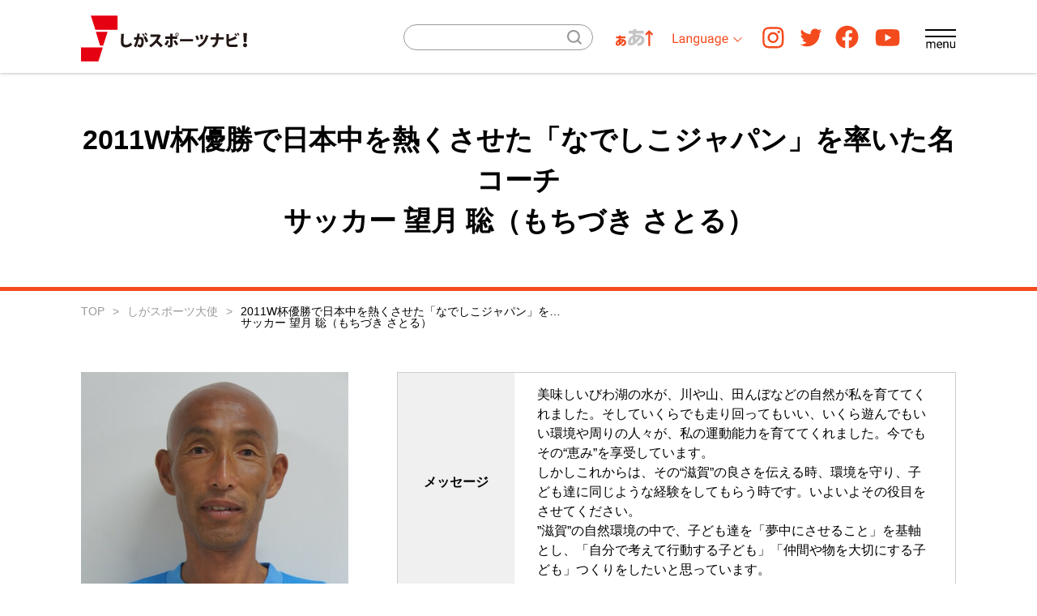

--- FILE ---
content_type: text/html; charset=UTF-8
request_url: https://shigaspo.jp/ambassador/name/mochizuki_satoru
body_size: 10146
content:
<!doctype html>
<html lang="ja" class="font-size-regular">
<head>
<meta name="sitelock-site-verification" content="691" />
<meta charset="UTF-8">
<meta name="viewport" content="width=device-width, initial-scale=1, viewport-fit=cover">
<script>!function(t,i){"function"==typeof define&&define.amd?define([],i):"object"==typeof module&&module.exports?module.exports=i():t.ViewportExtra=i()}("undefined"!=typeof self?self:this,function(){"use strict";var t;return(t=function(t){if(this.minWidth=this.maxWidth=null,"number"==typeof t)this.minWidth=t;else{if("object"!=typeof t)throw new Error("ViewportExtra requires an argument that is number or object");if("number"==typeof t.minWidth&&(this.minWidth=t.minWidth),"number"==typeof t.maxWidth&&(this.maxWidth=t.maxWidth),"number"==typeof this.minWidth&&"number"==typeof this.maxWidth&&this.minWidth>this.maxWidth)throw new Error("ViewportExtra requires that maxWidth is not less than minWidth")}this.applyToElement()}).prototype.applyToElement=function(){if("undefined"!=typeof window){var i=t.createContent(this,window);i&&t.element.setAttribute("content",i)}},t.createContent=function(t,i){var e,n,r;return e=n="",r=[],null!=t.minWidth&&t.minWidth===t.maxWidth?(e="width="+t.minWidth,n="initial-scale="+i.innerWidth/t.minWidth):null!=t.minWidth&&i.innerWidth<t.minWidth?(e="width="+t.minWidth,n="initial-scale="+i.innerWidth/t.minWidth):null!=t.maxWidth&&i.innerWidth>t.maxWidth&&(e="width="+t.maxWidth,n="initial-scale="+i.innerWidth/t.maxWidth),[e,n].forEach(function(t){t&&r.push(t)}),r.join(",")},t.createElement=function(){var t=document.createElement("meta");return t.setAttribute("name","viewport"),t.setAttribute("content","width=device-width,initial-scale=1"),document.head.insertBefore(t,null),t},t.element="undefined"==typeof window?null:document.querySelector('[name="viewport"]')||t.createElement(),t});new ViewportExtra(360);</script>
<meta name="format-detection" content="telephone=no">
<link rel="preconnect" href="https://fonts.gstatic.com">
<link href="https://fonts.googleapis.com/css2?family=Noto+Sans+JP&display=swap&text=日本語EnglishPortuguêsSpanishTagalog" rel="stylesheet">
<link href="https://fonts.googleapis.com/css2?family=Noto+Sans+KR&display=swap&text=한국어" rel="stylesheet">
<link href="https://fonts.googleapis.com/css2?family=Noto+Sans+SC&display=swap&text=中文简化字中文繁體字（）" rel="stylesheet">
<link href="https://fonts.googleapis.com/css2?family=Roboto:ital,wght@0,500;1,300;1,700&display=swap" rel="stylesheet">
<link href="https://shigaspo.jp/wp/wp-content/uploads/custom-css-js/2672.css" rel="stylesheet">
	<meta name='robots' content='index, follow, max-image-preview:large, max-snippet:-1, max-video-preview:-1' />

	<!-- This site is optimized with the Yoast SEO plugin v18.1 - https://yoast.com/wordpress/plugins/seo/ -->
	<title>2011W杯優勝で日本中を熱くさせた「なでしこジャパン」を率いた名コーチサッカー 望月 聡（もちづき さとる） - しがスポーツナビ！</title>
	<link rel="canonical" href="https://shigaspo.jp/ambassador/name/mochizuki_satoru" />
	<meta property="og:locale" content="ja_JP" />
	<meta property="og:type" content="article" />
	<meta property="og:title" content="2011W杯優勝で日本中を熱くさせた「なでしこジャパン」を率いた名コーチサッカー 望月 聡（もちづき さとる） - しがスポーツナビ！" />
	<meta property="og:url" content="https://shigaspo.jp/ambassador/name/mochizuki_satoru" />
	<meta property="og:site_name" content="しがスポーツナビ！" />
	<meta property="article:modified_time" content="2024-03-25T02:57:37+00:00" />
	<meta name="twitter:card" content="summary_large_image" />
	<script type="application/ld+json" class="yoast-schema-graph">{"@context":"https://schema.org","@graph":[{"@type":"WebSite","@id":"https://shigaspo.jp/#website","url":"https://shigaspo.jp/","name":"しがスポーツナビ！","description":"","potentialAction":[{"@type":"SearchAction","target":{"@type":"EntryPoint","urlTemplate":"https://shigaspo.jp/?s={search_term_string}"},"query-input":"required name=search_term_string"}],"inLanguage":"ja"},{"@type":"WebPage","@id":"https://shigaspo.jp/ambassador/name/mochizuki_satoru#webpage","url":"https://shigaspo.jp/ambassador/name/mochizuki_satoru","name":"2011W杯優勝で日本中を熱くさせた「なでしこジャパン」を率いた名コーチ サッカー 望月 聡（もちづき さとる） - しがスポーツナビ！","isPartOf":{"@id":"https://shigaspo.jp/#website"},"datePublished":"2021-02-28T13:20:41+00:00","dateModified":"2024-03-25T02:57:37+00:00","breadcrumb":{"@id":"https://shigaspo.jp/ambassador/name/mochizuki_satoru#breadcrumb"},"inLanguage":"ja","potentialAction":[{"@type":"ReadAction","target":["https://shigaspo.jp/ambassador/name/mochizuki_satoru"]}]},{"@type":"BreadcrumbList","@id":"https://shigaspo.jp/ambassador/name/mochizuki_satoru#breadcrumb","itemListElement":[{"@type":"ListItem","position":1,"name":"2011W杯優勝で日本中を熱くさせた「なでしこジャパン」を率いた名コーチサッカー 望月 聡（もちづき さとる）"}]}]}</script>
	<!-- / Yoast SEO plugin. -->


<link rel='stylesheet' id='eo-leaflet.js-css' href='https://shigaspo.jp/wp/wp-content/plugins/event-organiser/lib/leaflet/leaflet.min.css?ver=1.4.0' type='text/css' media='all' />
<style id='eo-leaflet.js-inline-css' type='text/css'>
.leaflet-popup-close-button{box-shadow:none!important;}
</style>
<style id='classic-theme-styles-inline-css' type='text/css'>
/*! This file is auto-generated */
.wp-block-button__link{color:#fff;background-color:#32373c;border-radius:9999px;box-shadow:none;text-decoration:none;padding:calc(.667em + 2px) calc(1.333em + 2px);font-size:1.125em}.wp-block-file__button{background:#32373c;color:#fff;text-decoration:none}
</style>
<style id='global-styles-inline-css' type='text/css'>
body{--wp--preset--color--black: #000000;--wp--preset--color--cyan-bluish-gray: #abb8c3;--wp--preset--color--white: #ffffff;--wp--preset--color--pale-pink: #f78da7;--wp--preset--color--vivid-red: #cf2e2e;--wp--preset--color--luminous-vivid-orange: #ff6900;--wp--preset--color--luminous-vivid-amber: #fcb900;--wp--preset--color--light-green-cyan: #7bdcb5;--wp--preset--color--vivid-green-cyan: #00d084;--wp--preset--color--pale-cyan-blue: #8ed1fc;--wp--preset--color--vivid-cyan-blue: #0693e3;--wp--preset--color--vivid-purple: #9b51e0;--wp--preset--color--: #ff0000;--wp--preset--gradient--vivid-cyan-blue-to-vivid-purple: linear-gradient(135deg,rgba(6,147,227,1) 0%,rgb(155,81,224) 100%);--wp--preset--gradient--light-green-cyan-to-vivid-green-cyan: linear-gradient(135deg,rgb(122,220,180) 0%,rgb(0,208,130) 100%);--wp--preset--gradient--luminous-vivid-amber-to-luminous-vivid-orange: linear-gradient(135deg,rgba(252,185,0,1) 0%,rgba(255,105,0,1) 100%);--wp--preset--gradient--luminous-vivid-orange-to-vivid-red: linear-gradient(135deg,rgba(255,105,0,1) 0%,rgb(207,46,46) 100%);--wp--preset--gradient--very-light-gray-to-cyan-bluish-gray: linear-gradient(135deg,rgb(238,238,238) 0%,rgb(169,184,195) 100%);--wp--preset--gradient--cool-to-warm-spectrum: linear-gradient(135deg,rgb(74,234,220) 0%,rgb(151,120,209) 20%,rgb(207,42,186) 40%,rgb(238,44,130) 60%,rgb(251,105,98) 80%,rgb(254,248,76) 100%);--wp--preset--gradient--blush-light-purple: linear-gradient(135deg,rgb(255,206,236) 0%,rgb(152,150,240) 100%);--wp--preset--gradient--blush-bordeaux: linear-gradient(135deg,rgb(254,205,165) 0%,rgb(254,45,45) 50%,rgb(107,0,62) 100%);--wp--preset--gradient--luminous-dusk: linear-gradient(135deg,rgb(255,203,112) 0%,rgb(199,81,192) 50%,rgb(65,88,208) 100%);--wp--preset--gradient--pale-ocean: linear-gradient(135deg,rgb(255,245,203) 0%,rgb(182,227,212) 50%,rgb(51,167,181) 100%);--wp--preset--gradient--electric-grass: linear-gradient(135deg,rgb(202,248,128) 0%,rgb(113,206,126) 100%);--wp--preset--gradient--midnight: linear-gradient(135deg,rgb(2,3,129) 0%,rgb(40,116,252) 100%);--wp--preset--font-size--small: 13px;--wp--preset--font-size--medium: 20px;--wp--preset--font-size--large: 36px;--wp--preset--font-size--x-large: 42px;--wp--preset--spacing--20: 0.44rem;--wp--preset--spacing--30: 0.67rem;--wp--preset--spacing--40: 1rem;--wp--preset--spacing--50: 1.5rem;--wp--preset--spacing--60: 2.25rem;--wp--preset--spacing--70: 3.38rem;--wp--preset--spacing--80: 5.06rem;--wp--preset--shadow--natural: 6px 6px 9px rgba(0, 0, 0, 0.2);--wp--preset--shadow--deep: 12px 12px 50px rgba(0, 0, 0, 0.4);--wp--preset--shadow--sharp: 6px 6px 0px rgba(0, 0, 0, 0.2);--wp--preset--shadow--outlined: 6px 6px 0px -3px rgba(255, 255, 255, 1), 6px 6px rgba(0, 0, 0, 1);--wp--preset--shadow--crisp: 6px 6px 0px rgba(0, 0, 0, 1);}:where(.is-layout-flex){gap: 0.5em;}:where(.is-layout-grid){gap: 0.5em;}body .is-layout-flow > .alignleft{float: left;margin-inline-start: 0;margin-inline-end: 2em;}body .is-layout-flow > .alignright{float: right;margin-inline-start: 2em;margin-inline-end: 0;}body .is-layout-flow > .aligncenter{margin-left: auto !important;margin-right: auto !important;}body .is-layout-constrained > .alignleft{float: left;margin-inline-start: 0;margin-inline-end: 2em;}body .is-layout-constrained > .alignright{float: right;margin-inline-start: 2em;margin-inline-end: 0;}body .is-layout-constrained > .aligncenter{margin-left: auto !important;margin-right: auto !important;}body .is-layout-constrained > :where(:not(.alignleft):not(.alignright):not(.alignfull)){max-width: var(--wp--style--global--content-size);margin-left: auto !important;margin-right: auto !important;}body .is-layout-constrained > .alignwide{max-width: var(--wp--style--global--wide-size);}body .is-layout-flex{display: flex;}body .is-layout-flex{flex-wrap: wrap;align-items: center;}body .is-layout-flex > *{margin: 0;}body .is-layout-grid{display: grid;}body .is-layout-grid > *{margin: 0;}:where(.wp-block-columns.is-layout-flex){gap: 2em;}:where(.wp-block-columns.is-layout-grid){gap: 2em;}:where(.wp-block-post-template.is-layout-flex){gap: 1.25em;}:where(.wp-block-post-template.is-layout-grid){gap: 1.25em;}.has-black-color{color: var(--wp--preset--color--black) !important;}.has-cyan-bluish-gray-color{color: var(--wp--preset--color--cyan-bluish-gray) !important;}.has-white-color{color: var(--wp--preset--color--white) !important;}.has-pale-pink-color{color: var(--wp--preset--color--pale-pink) !important;}.has-vivid-red-color{color: var(--wp--preset--color--vivid-red) !important;}.has-luminous-vivid-orange-color{color: var(--wp--preset--color--luminous-vivid-orange) !important;}.has-luminous-vivid-amber-color{color: var(--wp--preset--color--luminous-vivid-amber) !important;}.has-light-green-cyan-color{color: var(--wp--preset--color--light-green-cyan) !important;}.has-vivid-green-cyan-color{color: var(--wp--preset--color--vivid-green-cyan) !important;}.has-pale-cyan-blue-color{color: var(--wp--preset--color--pale-cyan-blue) !important;}.has-vivid-cyan-blue-color{color: var(--wp--preset--color--vivid-cyan-blue) !important;}.has-vivid-purple-color{color: var(--wp--preset--color--vivid-purple) !important;}.has-black-background-color{background-color: var(--wp--preset--color--black) !important;}.has-cyan-bluish-gray-background-color{background-color: var(--wp--preset--color--cyan-bluish-gray) !important;}.has-white-background-color{background-color: var(--wp--preset--color--white) !important;}.has-pale-pink-background-color{background-color: var(--wp--preset--color--pale-pink) !important;}.has-vivid-red-background-color{background-color: var(--wp--preset--color--vivid-red) !important;}.has-luminous-vivid-orange-background-color{background-color: var(--wp--preset--color--luminous-vivid-orange) !important;}.has-luminous-vivid-amber-background-color{background-color: var(--wp--preset--color--luminous-vivid-amber) !important;}.has-light-green-cyan-background-color{background-color: var(--wp--preset--color--light-green-cyan) !important;}.has-vivid-green-cyan-background-color{background-color: var(--wp--preset--color--vivid-green-cyan) !important;}.has-pale-cyan-blue-background-color{background-color: var(--wp--preset--color--pale-cyan-blue) !important;}.has-vivid-cyan-blue-background-color{background-color: var(--wp--preset--color--vivid-cyan-blue) !important;}.has-vivid-purple-background-color{background-color: var(--wp--preset--color--vivid-purple) !important;}.has-black-border-color{border-color: var(--wp--preset--color--black) !important;}.has-cyan-bluish-gray-border-color{border-color: var(--wp--preset--color--cyan-bluish-gray) !important;}.has-white-border-color{border-color: var(--wp--preset--color--white) !important;}.has-pale-pink-border-color{border-color: var(--wp--preset--color--pale-pink) !important;}.has-vivid-red-border-color{border-color: var(--wp--preset--color--vivid-red) !important;}.has-luminous-vivid-orange-border-color{border-color: var(--wp--preset--color--luminous-vivid-orange) !important;}.has-luminous-vivid-amber-border-color{border-color: var(--wp--preset--color--luminous-vivid-amber) !important;}.has-light-green-cyan-border-color{border-color: var(--wp--preset--color--light-green-cyan) !important;}.has-vivid-green-cyan-border-color{border-color: var(--wp--preset--color--vivid-green-cyan) !important;}.has-pale-cyan-blue-border-color{border-color: var(--wp--preset--color--pale-cyan-blue) !important;}.has-vivid-cyan-blue-border-color{border-color: var(--wp--preset--color--vivid-cyan-blue) !important;}.has-vivid-purple-border-color{border-color: var(--wp--preset--color--vivid-purple) !important;}.has-vivid-cyan-blue-to-vivid-purple-gradient-background{background: var(--wp--preset--gradient--vivid-cyan-blue-to-vivid-purple) !important;}.has-light-green-cyan-to-vivid-green-cyan-gradient-background{background: var(--wp--preset--gradient--light-green-cyan-to-vivid-green-cyan) !important;}.has-luminous-vivid-amber-to-luminous-vivid-orange-gradient-background{background: var(--wp--preset--gradient--luminous-vivid-amber-to-luminous-vivid-orange) !important;}.has-luminous-vivid-orange-to-vivid-red-gradient-background{background: var(--wp--preset--gradient--luminous-vivid-orange-to-vivid-red) !important;}.has-very-light-gray-to-cyan-bluish-gray-gradient-background{background: var(--wp--preset--gradient--very-light-gray-to-cyan-bluish-gray) !important;}.has-cool-to-warm-spectrum-gradient-background{background: var(--wp--preset--gradient--cool-to-warm-spectrum) !important;}.has-blush-light-purple-gradient-background{background: var(--wp--preset--gradient--blush-light-purple) !important;}.has-blush-bordeaux-gradient-background{background: var(--wp--preset--gradient--blush-bordeaux) !important;}.has-luminous-dusk-gradient-background{background: var(--wp--preset--gradient--luminous-dusk) !important;}.has-pale-ocean-gradient-background{background: var(--wp--preset--gradient--pale-ocean) !important;}.has-electric-grass-gradient-background{background: var(--wp--preset--gradient--electric-grass) !important;}.has-midnight-gradient-background{background: var(--wp--preset--gradient--midnight) !important;}.has-small-font-size{font-size: var(--wp--preset--font-size--small) !important;}.has-medium-font-size{font-size: var(--wp--preset--font-size--medium) !important;}.has-large-font-size{font-size: var(--wp--preset--font-size--large) !important;}.has-x-large-font-size{font-size: var(--wp--preset--font-size--x-large) !important;}
.wp-block-navigation a:where(:not(.wp-element-button)){color: inherit;}
:where(.wp-block-post-template.is-layout-flex){gap: 1.25em;}:where(.wp-block-post-template.is-layout-grid){gap: 1.25em;}
:where(.wp-block-columns.is-layout-flex){gap: 2em;}:where(.wp-block-columns.is-layout-grid){gap: 2em;}
.wp-block-pullquote{font-size: 1.5em;line-height: 1.6;}
</style>
<link rel='stylesheet' id='jwp-a11y_css-css' href='https://shigaspo.jp/wp/wp-content/plugins/jwp-a11y/assets/css/a11yc.css?ver=6.4.3' type='text/css' media='all' />
<link rel='stylesheet' id='jwp-jwp-a11y_css-css' href='https://shigaspo.jp/wp/wp-content/plugins/jwp-a11y/assets/css/jwp-a11y.css?ver=6.4.3' type='text/css' media='all' />
<link rel='stylesheet' id='jwp-a11y_font-awesome-css' href='https://shigaspo.jp/wp/wp-content/plugins/jwp-a11y/assets/css/font-awesome/css/font-awesome.min.css?ver=6.4.3' type='text/css' media='all' />
<link rel='stylesheet' id='footer-story-css' href='https://shigaspo.jp/wp/wp-content/themes/shigaspo/assets/css/footer-story.css?ver=2509100915' type='text/css' media='all' />
<link rel='stylesheet' id='ambassador-css' href='https://shigaspo.jp/wp/wp-content/themes/shigaspo/assets/css/ambassador.css?ver=2403090116' type='text/css' media='all' />
<link rel='stylesheet' id='fancybox-css' href='https://shigaspo.jp/wp/wp-content/plugins/easy-fancybox/fancybox/1.5.4/jquery.fancybox.min.css?ver=6.4.3' type='text/css' media='screen' />
<style id='fancybox-inline-css' type='text/css'>
#fancybox-outer{background:#ffffff}#fancybox-content{background:#ffffff;border-color:#ffffff;color:#000000;}#fancybox-title,#fancybox-title-float-main{color:#fff}
</style>
<link rel='stylesheet' id='tablepress-default-css' href='https://shigaspo.jp/wp/wp-content/plugins/tablepress/css/default.min.css?ver=1.14' type='text/css' media='all' />
<script type="text/javascript" src="https://shigaspo.jp/wp/wp-includes/js/jquery/jquery.min.js?ver=3.7.1" id="jquery-core-js"></script>
<script type="text/javascript" src="https://shigaspo.jp/wp/wp-includes/js/jquery/jquery-migrate.min.js?ver=3.4.1" id="jquery-migrate-js"></script>

<link rel='stylesheet' id='2672-css' href='//shigaspo.jp/wp/wp-content/uploads/custom-css-js/2672.css?v=4432' type="text/css" media='all' />
<link rel="icon" href="https://shigaspo.jp/wp/wp-content/uploads/2021/03/cropped-favicon-1-32x32.png" sizes="32x32" />
<link rel="icon" href="https://shigaspo.jp/wp/wp-content/uploads/2021/03/cropped-favicon-1-192x192.png" sizes="192x192" />
<link rel="apple-touch-icon" href="https://shigaspo.jp/wp/wp-content/uploads/2021/03/cropped-favicon-1-180x180.png" />
<meta name="msapplication-TileImage" content="https://shigaspo.jp/wp/wp-content/uploads/2021/03/cropped-favicon-1-270x270.png" />
<!-- Global site tag (gtag.js) - Google Analytics -->
<script async src="https://www.googletagmanager.com/gtag/js?id=G-R2ZJR2C5D6"></script>
<script>
  window.dataLayer = window.dataLayer || [];
  function gtag(){dataLayer.push(arguments);}
  gtag('js', new Date());

  gtag('config', 'G-R2ZJR2C5D6');
</script>
</head>

<body>

<!-- Header -->
<header class="header" id="header">
  <a href="https://shigaspo.jp" class="header-logo">
    <img src="https://shigaspo.jp/wp/wp-content/themes/shigaspo/assets/img/common/header/logo.svg" alt="しがスポーツナビ！" loading="lazy">
  </a>
  <form role="search" class="searchform" action="https://shigaspo.jp" method="get">
    <label for="search">サイト内をキーワード検索</label>
    <input type="text" name="s" id="search">
  </form>
  <button type="button" class="header-fontsize pc -down" id="fontsize">
    <img src="https://shigaspo.jp/wp/wp-content/themes/shigaspo/assets/img/common/header/fontsize/up.svg" alt="フォントを大きくする" loading="lazy" class="header-fontsize-up">
    <img src="https://shigaspo.jp/wp/wp-content/themes/shigaspo/assets/img/common/header/fontsize/down.svg" alt="フォントを小さくする" loading="lazy" class="header-fontsize-down">
  </button>
  <div class="header-lang">
    <button type="button" class="header-lang-btn -closed" id="lang-btn">
      <img src="https://shigaspo.jp/wp/wp-content/themes/shigaspo/assets/img/common/header/lang/open.svg" alt="Language" loading="lazy" class="header-lang-btn-open">
      <img src="https://shigaspo.jp/wp/wp-content/themes/shigaspo/assets/img/common/header/lang/close.svg" alt="Language" loading="lazy" class="header-lang-btn-close">
    </button>
    <ul class="header-lang-list" id="lang-list">
            <li class="header-lang-list-item">
        <a href="" class="header-lang-list-item-a -current">日本語</a>
      </li>
      <li class="header-lang-list-item">
        <a href="https://translate.google.co.jp/translate?hl=ja&sl=ja&tl=en&u=https%3A%2F%2Fshigaspo.jp/ambassador/name/mochizuki_satoru" class="header-lang-list-item-a">English</a>
      </li>
      <li class="header-lang-list-item">
        <a href="https://translate.google.co.jp/translate?hl=ja&sl=ja&tl=zh-CN&u=https%3A%2F%2Fshigaspo.jp/ambassador/name/mochizuki_satoru" class="header-lang-list-item-a">中文（简化字）</a>
      </li>
      <li class="header-lang-list-item">
        <a href="https://translate.google.co.jp/translate?hl=ja&sl=ja&tl=zh-TW&u=https%3A%2F%2Fshigaspo.jp/ambassador/name/mochizuki_satoru" class="header-lang-list-item-a">中文（繁體字）</a>
      </li>
      <li class="header-lang-list-item">
        <a href="https://translate.google.co.jp/translate?hl=ja&sl=ja&tl=ko&u=https%3A%2F%2Fshigaspo.jp/ambassador/name/mochizuki_satoru" class="header-lang-list-item-a">한국어</a>
      </li>
      <li class="header-lang-list-item">
        <a href="https://translate.google.co.jp/translate?hl=ja&sl=ja&tl=pt&u=https%3A%2F%2Fshigaspo.jp/ambassador/name/mochizuki_satoru" class="header-lang-list-item-a">Português</a>
      </li>
      <li class="header-lang-list-item">
        <a href="https://translate.google.co.jp/translate?hl=ja&sl=ja&tl=es&u=https%3A%2F%2Fshigaspo.jp/ambassador/name/mochizuki_satoru" class="header-lang-list-item-a">Spanish</a>
      </li>
      <li class="header-lang-list-item">
        <a href="https://translate.google.co.jp/translate?hl=ja&sl=ja&tl=tl&u=https%3A%2F%2Fshigaspo.jp/ambassador/name/mochizuki_satoru" class="header-lang-list-item-a">Tagalog</a>
      </li>
    </ul>
  </div>
  <ul class="header-sns snsicons pc">
    <li class="snsicons-item -instagram">
      <a href="https://www.instagram.com/shiga_sports_navi/" target="_blank" rel="noopener noreferrer" class="snsicons-item-a">
        <svg viewBox="0 0 27 29"><use xlink:href="#svg-instagram"></use></svg>
        Instagram
      </a>
    </li>
    <li class="snsicons-item -twitter">
      <a href="https://twitter.com/Shiga_sponavi" target="_blank" rel="noopener noreferrer" class="snsicons-item-a">
        <svg viewBox="0 0 28 29"><use xlink:href="#svg-twitter"></use></svg>
        Twitter
      </a>
    </li>
    <li class="snsicons-item -facebook">
      <a href="https://www.facebook.com/shiga.sponavi/" target="_blank" rel="noopener noreferrer" class="snsicons-item-a">
        <svg viewBox="0 0 29 29"><use xlink:href="#svg-facebook"></use></svg>
        facebook
      </a>
    </li>
    <li class="snsicons-item -youtube">
      <a href="https://www.youtube.com/channel/UCUb5PLelKQISUaIThd8LQvw" target="_blank" rel="noopener noreferrer" class="snsicons-item-a">
        <svg viewBox="0 0 31 29"><use xlink:href="#svg-youtube"></use></svg>
        YouTube
      </a>
    </li>
  </ul>
  <div class="header-anchor" id="header-anchor"></div>
</header>

<!-- Drawer -->
<nav class="drawer" id="drawer">
  <div class="drawer-nav">
    <div class="drawer-nav-group">
      <p class="drawer-nav-group-title">
        <span class="drawer-nav-group-title-en">TOP</span>
      </p>
      <ul class="drawer-nav-group-list">
        <li class="drawer-nav-group-list-item">
          <a href="https://shigaspo.jp/pickup" class="drawer-nav-group-list-item-a">新着情報</a>
        </li>
        <li class="drawer-nav-group-list-item">
          <a href="https://shigaspo.jp/event" class="drawer-nav-group-list-item-a">イベントカレンダー</a>
        </li>
      </ul>
    </div>
    <div class="drawer-nav-group">
      <p class="drawer-nav-group-title">
        <span class="drawer-nav-group-title-en">PLAY</span>
        <span class="drawer-nav-group-title-ja">スポーツをする！</span>
      </p>
      <ul class="drawer-nav-group-list">
        <li class="drawer-nav-group-list-item">
          <a href="https://shigaspo.jp/facility" class="drawer-nav-group-list-item-a">施設情報</a>
        </li>
        <li class="drawer-nav-group-list-item">
          <a href="https://shigaspo.jp/competition" class="drawer-nav-group-list-item-a">競技情報</a>
        </li>
        <li class="drawer-nav-group-list-item">
          <a href="https://shigaspo.jp/club" class="drawer-nav-group-list-item-a">クラブ・サークル情報</a>
        </li>
      </ul>
    </div>
    <div class="drawer-nav-group">
      <p class="drawer-nav-group-title">
        <span class="drawer-nav-group-title-en">WATCH</span>
        <span class="drawer-nav-group-title-ja">スポーツをみる！</span>
      </p>
      <ul class="drawer-nav-group-list">
        <li class="drawer-nav-group-list-item">
          <a href="https://shigaspo.jp/video" class="drawer-nav-group-list-item-a">動画ギャラリー</a>
        </li>
        <li class="drawer-nav-group-list-item">
          <a href="https://shigaspo.jp/story" class="drawer-nav-group-list-item-a">しがスポーツSTORY</a>
        </li>
      </ul>
    </div>
    <div class="drawer-nav-group">
      <p class="drawer-nav-group-title">
        <span class="drawer-nav-group-title-en">SUPPORT</span>
        <span class="drawer-nav-group-title-ja">スポーツを支える！</span>
      </p>
      <ul class="drawer-nav-group-list">
        <li class="drawer-nav-group-list-item">
          <a href="https://shigaspo.jp/ambassador" class="drawer-nav-group-list-item-a">しがスポーツ大使</a>
        </li>
        <li class="drawer-nav-group-list-item">
          <a href="https://shigaspo.jp/volunteer" class="drawer-nav-group-list-item-a">ボランティア募集情報</a>
        </li>
        <li class="drawer-nav-group-list-item">
          <!-- <a href="https://shigaspo.jp/coach" class="drawer-nav-group-list-item-a">指導者情報</a> -->
          <a href="https://www.bsn.or.jp/instructors/" target="_blank" rel="noopener noreferrer" class="drawer-nav-group-list-item-a">指導者情報</a>
        </li>
        <li class="drawer-nav-group-list-item">
          <a href="https://shigaspo.jp/pic" class="drawer-nav-group-list-item-a">運動遊びプログラム-PIC</a>
        </li>
      </ul>
    </div>
  </div>
  <a href="https://shigaspo.jp/link" class="drawer-links">関連団体リンク</a>
  <ul class="drawer-sns snsicons">
    <li class="snsicons-item -instagram">
      <a href="https://www.instagram.com/shiga_sports_navi/" target="_blank" rel="noopener noreferrer" class="snsicons-item-a">
        <svg viewBox="0 0 27 29"><use xlink:href="#svg-instagram"></use></svg>
        Instagram
      </a>
    </li>
    <li class="snsicons-item -twitter">
      <a href="https://twitter.com/Shiga_sponavi" target="_blank" rel="noopener noreferrer" class="snsicons-item-a">
        <svg viewBox="0 0 28 29"><use xlink:href="#svg-twitter"></use></svg>
        Twitter
      </a>
    </li>
    <li class="snsicons-item -facebook">
      <a href="https://www.facebook.com/shiga.sponavi/" target="_blank" rel="noopener noreferrer" class="snsicons-item-a">
        <svg viewBox="0 0 29 29"><use xlink:href="#svg-facebook"></use></svg>
        facebook
      </a>
    </li>
    <li class="snsicons-item -youtube">
      <a href="https://www.youtube.com/channel/UCUb5PLelKQISUaIThd8LQvw" target="_blank" rel="noopener noreferrer" class="snsicons-item-a">
        <svg viewBox="0 0 31 29"><use xlink:href="#svg-youtube"></use></svg>
        YouTube
      </a>
    </li>
  </ul>
</nav>
<button class="drawer-toggle" id="drawer-toggle"></button>

<!-- Main -->
<main class="main" id="main">

<!-- Page Title -->
<h1 class="pagetitle">2011W杯優勝で日本中を熱くさせた「なでしこジャパン」を率いた名コーチ<br>サッカー 望月 聡（もちづき さとる）</h1>

<!-- Breadcrumb -->
<ul class="breadcrumb">
  <li class="breadcrumb-item">
    <a href="https://shigaspo.jp" class="breadcrumb-item-a">TOP</a>
  </li>
  <li class="breadcrumb-item">
    <a href="https://shigaspo.jp/ambassador" class="breadcrumb-item-a">しがスポーツ大使</a>
  </li>
  <li class="breadcrumb-item">
    <a href="" class="breadcrumb-item-a -current">2011W杯優勝で日本中を熱くさせた「なでしこジャパン」を率いた名コーチ<br>サッカー 望月 聡（もちづき さとる）</a>
  </li>
</ul>

<!-- Detail -->
<article class="detail">
  <table class="detail-table table">
    <caption>2011W杯優勝で日本中を熱くさせた「なでしこジャパン」を率いた名コーチサッカー 望月 聡（もちづき さとる）の詳細情報</caption>
    <!-- 個人／チーム 共通項目 -->
        <tr>
      <th>メッセージ</th>
      <td>美味しいびわ湖の水が、川や山、田んぼなどの自然が私を育ててくれました。そしていくらでも走り回ってもいい、いくら遊んでもいい環境や周りの人々が、私の運動能力を育ててくれました。今でもその“恵み”を享受しています。<br />
しかしこれからは、その“滋賀”の良さを伝える時、環境を守り、子ども達に同じような経験をしてもらう時です。いよいよその役目をさせてください。<br />
”滋賀”の自然環境の中で、子ども達を「夢中にさせること」を基軸とし、「自分で考えて行動する子ども」「仲間や物を大切にする子ども」つくりをしたいと思っています。</td>
    </tr>
            <tr>
      <th>プロフィール</th>
      <td>守山高校3年生のときに全国高等学校サッカー選手権大会でベスト4進出。大商大時代は全日本大学サッカー選手権大会三連覇、総理大臣杯二連覇に貢献した。2008年にびわこ成蹊スポーツ大学サッカー部の監督に就任。その後、サッカー女子日本代表のコーチとして、「なでしこジャパン」を2011年FIFA女子ワールドカップ優勝へと導いた。<br />
2024年3月～インドネシア女子サッカー代表監督。</td>
    </tr>
            <tr>
      <th>主な経歴</th>
      <td>
        【競技歴】<br />
1983年～ 大阪商業大学サッカー部 全国大会5連覇<br />
【指導歴】<br />
2008年～ びわこ成蹊スポーツ大学サッカー部監督 なでしこジャパンコーチ<br />
2011年 2011 FIFA女子ワールドカップ 優勝 国民栄誉賞受賞<br />
2012年 ロンドンオリンピック大会 銀メダル              </td>
    </tr>
    
    <!-- 個人項目 -->
        <tr>
      <th>出身地</th>
      <td>滋賀県大津市</td>
    </tr>
            <tr>
      <th>出身校</th>
      <td>滋賀県立守山高校<br />
大阪商業大学</td>
    </tr>
            <tr>
      <th>趣味</th>
      <td>一人旅、冒険、美術館巡り、考えながらジョギング</td>
    </tr>
    
    <!-- チーム項目 -->
    
    <!-- 個人／チーム 共通項目 -->
      </table>

  <div class="detail-imgs">
        <div class="detail-imgs-1">
      <img src="https://shigaspo.jp/wp/wp-content/uploads/2021/02/2065125.jpg" alt="2011W杯優勝で日本中を熱くさせた「なでしこジャパン」を率いた名コーチサッカー 望月 聡（もちづき さとる）のサムネイル画像" loading="lazy">
          </div>
    
    
    
        <a href="https://shigaspo.jp/wp/wp-content/uploads/2021/02/5131905.pdf" target="_blank" rel="noopener noreferrer" class="detail-imgs-link">直筆メッセージはコチラ</a>
      </div>
</article>

</main><!-- main -->





<section class="footer-story-block">
  <div class="footer-story-inner">

    <header class="footer-story-head">
      <h2 class="footer-story-title">しがスポーツ STORY もチェック！</h2>
      <p class="footer-story-lead">滋賀のさまざまなスポーツシーンを、<br class="sp">記事や動画でご紹介します！</p>
    </header>

    <!-- 新着コンテンツ -->
    <div class="footer-story-sec footer-story-sec--new">
      <h3 class="footer-story-sec-title">新着<br class="pc">コンテンツ</h3>

      <ul class="footer-story-list js-footer-story-slider--new">
                              <li class="footer-story-card">
              <a href="https://shigaspo.jp/story/kokuspo" class="footer-story-card-link">
                  <div class="footer-story-thumb"><img src="https://shigaspo.jp/wp/wp-content/uploads/2026/01/kokuspo_000.jpg" alt=""></div>

                <h4 class="footer-story-card-title">滋賀がスポーツでひとつになった11日間！「わたSHIGA輝く国スポ」開催</h4>
              </a>
            </li>
                      <li class="footer-story-card">
              <a href="https://shigaspo.jp/story/deaflympics" class="footer-story-card-link">
                  <div class="footer-story-thumb"><img src="https://shigaspo.jp/wp/wp-content/uploads/2025/10/deaf_000.jpg" alt=""></div>

                <h4 class="footer-story-card-title">オリパラだけじゃない。“音のない五輪”デフリンピックが東京に！滋賀出身・森本選手が語る魅力とは</h4>
              </a>
            </li>
                      <li class="footer-story-card">
              <a href="https://shigaspo.jp/story/grandsoftball" class="footer-story-card-link">
                  <div class="footer-story-thumb"><img src="https://shigaspo.jp/wp/wp-content/uploads/2025/10/f40bec95a3e3376869130cc413b69b43.png" alt=""></div>

                <h4 class="footer-story-card-title">音で戦う野球！？グランドソフトボールの世界</h4>
              </a>
            </li>
                        </ul>
    </div>

    <!-- 注目ランキング -->
    <div class="footer-story-sec footer-story-sec--ranking">
      <h3 class="footer-story-sec-title ranking">注目<br class="pc">ランキング</h3>

      <ul class="footer-story-list footer-story-list--rank js-footer-story-slider--rank">
                  <li class="footer-story-card footer-story-card--rank">
            <a href="https://shigaspo.jp/story/040" class="footer-story-card-link">
              <span class="footer-story-badge">1</span>
              <div class="footer-story-thumb"><img src="https://shigaspo.jp/wp/wp-content/uploads/2025/03/040_000.jpg" alt=""></div>
              <h4 class="footer-story-card-title">滋賀から世界へ！スノーボード界の新生・清水さら選手の挑戦！</h4>
            </a>
          </li>
                  <li class="footer-story-card footer-story-card--rank">
            <a href="https://shigaspo.jp/story/tobikomi" class="footer-story-card-link">
              <span class="footer-story-badge">2</span>
              <div class="footer-story-thumb"><img src="https://shigaspo.jp/wp/wp-content/uploads/2025/09/samune_hg_05.jpg" alt=""></div>
              <h4 class="footer-story-card-title">勝負はたった2秒！草津で見られる“飛込競技”の迫力</h4>
            </a>
          </li>
                  <li class="footer-story-card footer-story-card--rank">
            <a href="https://shigaspo.jp/story/011" class="footer-story-card-link">
              <span class="footer-story-badge">3</span>
              <div class="footer-story-thumb"><img src="https://shigaspo.jp/wp/wp-content/uploads/2021/03/5144455.jpg" alt=""></div>
              <h4 class="footer-story-card-title">元WBC世界王者視線動画に挑戦。山中慎介さんの“神の左”を体験せよ！</h4>
            </a>
          </li>
                  <li class="footer-story-card footer-story-card--rank">
            <a href="https://shigaspo.jp/story/story027" class="footer-story-card-link">
              <span class="footer-story-badge">4</span>
              <div class="footer-story-thumb"><img src="https://shigaspo.jp/wp/wp-content/uploads/2023/03/027_001.jpg" alt=""></div>
              <h4 class="footer-story-card-title">19歳の話題の女性騎手・今村聖奈さんが、原点でもある栗東で見つけた未来</h4>
            </a>
          </li>
                  <li class="footer-story-card footer-story-card--rank">
            <a href="https://shigaspo.jp/story/008" class="footer-story-card-link">
              <span class="footer-story-badge">5</span>
              <div class="footer-story-thumb"><img src="https://shigaspo.jp/wp/wp-content/uploads/2021/03/4034105.jpg" alt=""></div>
              <h4 class="footer-story-card-title">自転車で琵琶湖を一周する『ビワイチ』で“日本一”のスケールに挑戦！</h4>
            </a>
          </li>
              </ul>
    </div>

    <div class="footer-story-more-wrap">
      <a href="https://shigaspo.jp/story" class="footer-story-more">しがスポーツ STORY 一覧</a>
    </div>

  </div>
</section>



<!-- Footer -->
<footer class="footer" id="footer">
  <p class="footer-title">しがスポーツナビ！</p>
  <p class="footer-contact">
    <em>文化スポーツ部 スポーツ課 交流推進室</em><br>
    TEL：077-528-3366<br>
    FAX：077-528-4841<br>
    MAIL：<a href="mailto:sports_epo@pref.shiga.lg.jp">sports_epo@pref.shiga.lg.jp</a>
  </p>
  <div class="footer-nav">
    <div class="footer-nav-group">
      <p class="footer-nav-group-title">
        <span class="footer-nav-group-title-en">TOP</span>
      </p>
      <ul class="footer-nav-group-list">
        <li class="footer-nav-group-list-item">
          <a href="https://shigaspo.jp/pickup" class="footer-nav-group-list-item-a">新着情報</a>
        </li>
        <li class="footer-nav-group-list-item">
          <a href="https://shigaspo.jp/event" class="footer-nav-group-list-item-a">イベントカレンダー</a>
        </li>
      </ul>
    </div>
    <div class="footer-nav-group">
      <p class="footer-nav-group-title">
        <span class="footer-nav-group-title-en">PLAY</span>
        <span class="footer-nav-group-title-ja1"> する！</span>
        <span class="footer-nav-group-title-ja2">スポーツをする！</span>
      </p>
      <ul class="footer-nav-group-list">
        <li class="footer-nav-group-list-item">
          <a href="https://shigaspo.jp/facility" class="footer-nav-group-list-item-a">施設情報</a>
        </li>
        <li class="footer-nav-group-list-item">
          <a href="https://shigaspo.jp/competition" class="footer-nav-group-list-item-a">競技情報</a>
        </li>
        <li class="footer-nav-group-list-item">
          <a href="https://shigaspo.jp/club" class="footer-nav-group-list-item-a">クラブ・サークル情報</a>
        </li>
      </ul>
    </div>
    <div class="footer-nav-group">
      <p class="footer-nav-group-title">
        <span class="footer-nav-group-title-en">WATCH</span>
        <span class="footer-nav-group-title-ja1"> みる！</span>
        <span class="footer-nav-group-title-ja2">スポーツをみる！</span>
      </p>
      <ul class="footer-nav-group-list">
        <li class="footer-nav-group-list-item">
          <a href="https://shigaspo.jp/video" class="footer-nav-group-list-item-a">動画ギャラリー</a>
        </li>
        <li class="footer-nav-group-list-item">
          <a href="https://shigaspo.jp/story" class="footer-nav-group-list-item-a">しがスポーツSTORY</a>
        </li>
      </ul>
    </div>
    <div class="footer-nav-group">
      <p class="footer-nav-group-title">
        <span class="footer-nav-group-title-en">SUPPORT</span>
        <span class="footer-nav-group-title-ja1"> 支える！</span>
        <span class="footer-nav-group-title-ja2">スポーツを支える！</span>
      </p>
      <ul class="footer-nav-group-list">
        <li class="footer-nav-group-list-item">
          <a href="https://shigaspo.jp/ambassador" class="footer-nav-group-list-item-a">しがスポーツ大使</a>
        </li>
        <li class="footer-nav-group-list-item">
          <a href="https://shigaspo.jp/volunteer" class="footer-nav-group-list-item-a">ボランティア募集情報</a>
        </li>
        <li class="footer-nav-group-list-item">
          <!-- <a href="https://shigaspo.jp/coach" class="footer-nav-group-list-item-a">指導者情報</a> -->
          <a href="https://www.bsn.or.jp/instructors/" target="_blank" rel="noopener noreferrer" class="footer-nav-group-list-item-a">指導者情報</a>
        </li>
        <li class="footer-nav-group-list-item">
          <a href="https://shigaspo.jp/pic" class="footer-nav-group-list-item-a">運動遊びプログラム-PIC</a>
        </li>
      </ul>
    </div>
  </div>
  <a href="https://shigaspo.jp/link" class="footer-links">関連団体リンク</a>
  <ul class="footer-sns snsicons">
    <li class="snsicons-item -instagram">
      <a href="https://www.instagram.com/shiga_sports_navi/" target="_blank" rel="noopener noreferrer" class="snsicons-item-a">
        <svg viewBox="0 0 27 29"><use xlink:href="#svg-instagram"></use></svg>
        Instagram
      </a>
    </li>
    <li class="snsicons-item -twitter">
      <a href="https://twitter.com/Shiga_sponavi" target="_blank" rel="noopener noreferrer" class="snsicons-item-a">
        <svg viewBox="0 0 28 29"><use xlink:href="#svg-twitter"></use></svg>
        Twitter
      </a>
    </li>
    <!-- <li class="snsicons-item -facebook">
      <a href="https://www.facebook.com/shiga.sponavi/" target="_blank" rel="noopener noreferrer" class="snsicons-item-a">
        <svg viewBox="0 0 29 29"><use xlink:href="#svg-facebook"></use></svg>
        facebook
      </a>
    </li> -->
    <li class="snsicons-item -youtube">
      <a href="https://www.youtube.com/channel/UCUb5PLelKQISUaIThd8LQvw" target="_blank" rel="noopener noreferrer" class="snsicons-item-a">
        <svg viewBox="0 0 31 29"><use xlink:href="#svg-youtube"></use></svg>
        YouTube
      </a>
    </li>
  </ul>
  <p class="footer-copyright">2020 &copy; Shiga Prefectural Government. All Rights Reserved.</p>
</footer>

<!-- SVG -->
<svg xmlns="http://www.w3.org/2000/svg" xmlns:xlink="http://www.w3.org/1999/xlink" class="svg-symbol" style="display: none;">
  <symbol viewBox="0 0 27 29" id="svg-instagram">
    <path d="M13.2,4.7c3.5,0,3.9,0,5.3,0.1c1.3,0.1,2,0.3,2.4,0.4c0.6,0.2,1,0.5,1.5,1c0.5,0.5,0.7,0.9,1,1.5c0.2,0.5,0.4,1.1,0.4,2.4c0.1,1.4,0.1,1.8,0.1,5.3s0,3.9-0.1,5.3c-0.1,1.3-0.3,2-0.4,2.4c-0.2,0.6-0.5,1-1,1.5c-0.5,0.5-0.9,0.7-1.5,1c-0.5,0.2-1.1,0.4-2.4,0.4C17.1,26,16.7,26,13.2,26S9.4,26,8,25.9c-1.3-0.1-2-0.3-2.4-0.4c-0.6-0.2-1-0.5-1.5-1c-0.5-0.5-0.7-0.9-1-1.5c-0.2-0.5-0.4-1.1-0.4-2.4c-0.1-1.4-0.1-1.8-0.1-5.3s0-3.9,0.1-5.3c0.1-1.3,0.3-2,0.4-2.4c0.2-0.6,0.5-1,1-1.5c0.5-0.5,0.9-0.7,1.5-1C6,5,6.7,4.8,8,4.7C9.4,4.7,9.8,4.7,13.2,4.7 M13.2,2.3c-3.5,0-4,0-5.4,0.1C6.5,2.5,5.6,2.7,4.7,3C3.9,3.3,3.2,3.8,2.4,4.5C1.7,5.2,1.3,5.9,0.9,6.8C0.6,7.6,0.4,8.6,0.3,10c-0.1,1.4-0.1,1.8-0.1,5.4c0,3.5,0,4,0.1,5.4c0.1,1.4,0.3,2.3,0.6,3.2c0.3,0.9,0.8,1.6,1.5,2.3c0.7,0.7,1.4,1.2,2.3,1.5c0.8,0.3,1.8,0.5,3.2,0.6c1.4,0.1,1.8,0.1,5.4,0.1s4,0,5.4-0.1c1.4-0.1,2.3-0.3,3.2-0.6c0.9-0.3,1.6-0.8,2.3-1.5c0.7-0.7,1.2-1.4,1.5-2.3c0.3-0.8,0.5-1.8,0.6-3.2c0.1-1.4,0.1-1.8,0.1-5.4s0-4-0.1-5.4c-0.1-1.4-0.3-2.3-0.6-3.2c-0.3-0.9-0.8-1.6-1.5-2.3c-0.7-0.7-1.4-1.2-2.3-1.5c-0.8-0.3-1.8-0.5-3.2-0.6C17.2,2.3,16.8,2.3,13.2,2.3L13.2,2.3z"/>
    <path d="M13.2,8.6c-3.7,0-6.7,3-6.7,6.7c0,3.7,3,6.7,6.7,6.7s6.7-3,6.7-6.7C19.9,11.6,16.9,8.6,13.2,8.6z M13.2,19.7c-2.4,0-4.3-1.9-4.3-4.3c0-2.4,1.9-4.3,4.3-4.3c2.4,0,4.3,1.9,4.3,4.3C17.6,17.7,15.6,19.7,13.2,19.7z"/>
    <circle cx="20.2" cy="8.4" r="1.6"/>
  </symbol>
  <symbol viewBox="0 0 28 29" id="svg-twitter">
    <path d="M24.7,10.6c0,7.3-5.6,15.7-15.7,15.7c-3.1,0-6-0.9-8.5-2.5c0.4,0.1,0.9,0.1,1.3,0.1c2.6,0,5-0.9,6.9-2.4c-2.4-0.1-4.5-1.6-5.2-3.8c0.3,0.1,0.7,0.1,1,0.1c0.5,0,1-0.1,1.5-0.2c-2.5-0.5-4.4-2.7-4.4-5.4v-0.1c0.7,0.4,1.6,0.7,2.5,0.7c-1.5-1-2.5-2.7-2.5-4.6c0-1,0.3-2,0.8-2.8C5,8.8,9.1,11,13.7,11.2c-0.1-0.4-0.1-0.8-0.1-1.3c0-3,2.5-5.5,5.5-5.5c1.6,0,3,0.7,4,1.7c1.2-0.2,2.4-0.7,3.5-1.3c-0.4,1.3-1.3,2.4-2.4,3c1.1-0.1,2.2-0.4,3.2-0.9c-0.8,1.1-1.7,2.1-2.8,2.9C24.7,10.1,24.7,10.4,24.7,10.6z"/>
  </symbol>
  <symbol viewBox="0 0 29 29" id="svg-facebook">
    <path d="M14.5,0.7c-7.7,0-14,6.3-14,14c0,7,5.1,12.8,11.8,13.8v-9.8H8.8v-4h3.6v-3.1c0-3.5,2.1-5.4,5.3-5.4c1.5,0,3.1,0.3,3.1,0.3v3.4H19c-1.7,0-2.3,1.1-2.3,2.2v2.6h3.9l-0.6,4h-3.3v9.8c6.7-1.1,11.8-6.8,11.8-13.8C28.5,7,22.3,0.7,14.5,0.7z"/>
  </symbol>
  <symbol viewBox="0 0 31 29" id="svg-youtube">
    <path d="M30.4,15.4c0,0,0,4.9-0.6,7.2c-0.3,1.3-1.3,2.3-2.6,2.6c-2.3,0.6-11.6,0.6-11.6,0.6s-9.3,0-11.6-0.6c-1.3-0.3-2.3-1.3-2.6-2.6c-0.6-2.3-0.6-7.2-0.6-7.2s0-4.9,0.6-7.2C1.8,6.9,2.8,5.9,4,5.6C6.3,5,15.6,5,15.6,5s9.3,0,11.6,0.6c1.3,0.3,2.3,1.4,2.6,2.6C30.4,10.5,30.4,15.4,30.4,15.4z M20.3,15.4L12.6,11v8.8L20.3,15.4z"/>
  </symbol>
</svg>

<!-- Scripts -->
<script src="https://shigaspo.jp/wp/wp-content/themes/shigaspo/assets/js/libs/jquery-3.5.1.min.js"></script>
<script src="https://shigaspo.jp/wp/wp-content/themes/shigaspo/assets/js/libs/jquery.waypoints.min.js"></script>
<script src="https://shigaspo.jp/wp/wp-content/themes/shigaspo/assets/js/drawer.js?20260129"></script>
<script src="https://shigaspo.jp/wp/wp-content/themes/shigaspo/assets/js/global.js?20260129"></script>

<script type="text/javascript" id="vk-ltc-js-js-extra">
/* <![CDATA[ */
var vkLtc = {"ajaxurl":"https:\/\/shigaspo.jp\/wp\/wp-admin\/admin-ajax.php"};
/* ]]> */
</script>
<script type="text/javascript" src="https://shigaspo.jp/wp/wp-content/plugins/vk-link-target-controller/js/script.min.js?ver=1.7.8.0" id="vk-ltc-js-js"></script>
<script type="text/javascript" src="https://shigaspo.jp/wp/wp-content/themes/shigaspo/assets/js/footer-story.js?ver=2509100913" id="footer-story-js-js"></script>
<script type="text/javascript" src="https://shigaspo.jp/wp/wp-content/plugins/easy-fancybox/fancybox/1.5.4/jquery.fancybox.min.js?ver=6.4.3" id="jquery-fancybox-js"></script>
<script type="text/javascript" id="jquery-fancybox-js-after">
/* <![CDATA[ */
var fb_timeout, fb_opts={'autoScale':true,'showCloseButton':true,'width':560,'height':340,'margin':20,'padding':10,'centerOnScroll':false,'enableEscapeButton':true,'speedIn':300,'speedOut':300,'overlayShow':true,'hideOnOverlayClick':true,'overlayColor':'#000','overlayOpacity':0.6,'minViewportWidth':320,'minVpHeight':320 };
if(typeof easy_fancybox_handler==='undefined'){
var easy_fancybox_handler=function(){
jQuery([".nolightbox","a.wp-block-file__button","a.pin-it-button","a[href*='pinterest.com\/pin\/create']","a[href*='facebook.com\/share']","a[href*='twitter.com\/share']"].join(',')).addClass('nofancybox');
jQuery('a.fancybox-close').on('click',function(e){e.preventDefault();jQuery.fancybox.close()});
/* IMG */
var fb_IMG_select=jQuery('a[href*=".jpg" i]:not(.nofancybox,li.nofancybox>a),area[href*=".jpg" i]:not(.nofancybox),a[href*=".png" i]:not(.nofancybox,li.nofancybox>a),area[href*=".png" i]:not(.nofancybox),a[href*=".webp" i]:not(.nofancybox,li.nofancybox>a),area[href*=".webp" i]:not(.nofancybox),a[href*=".jpeg" i]:not(.nofancybox,li.nofancybox>a),area[href*=".jpeg" i]:not(.nofancybox)');
fb_IMG_select.addClass('fancybox image');
var fb_IMG_sections=jQuery('.gallery,.wp-block-gallery,.tiled-gallery,.wp-block-jetpack-tiled-gallery');
fb_IMG_sections.each(function(){jQuery(this).find(fb_IMG_select).attr('rel','gallery-'+fb_IMG_sections.index(this));});
jQuery('a.fancybox,area.fancybox,.fancybox>a').each(function(){jQuery(this).fancybox(jQuery.extend(true,{},fb_opts,{'transitionIn':'elastic','transitionOut':'elastic','opacity':false,'hideOnContentClick':false,'titleShow':true,'titlePosition':'over','titleFromAlt':true,'showNavArrows':true,'enableKeyboardNav':true,'cyclic':false,'mouseWheel':'true','changeSpeed':250,'changeFade':300}))});
};};
var easy_fancybox_auto=function(){setTimeout(function(){jQuery('a#fancybox-auto,#fancybox-auto>a').first().trigger('click')},1000);};
jQuery(easy_fancybox_handler);jQuery(document).on('post-load',easy_fancybox_handler);
jQuery(easy_fancybox_auto);
/* ]]> */
</script>
<script type="text/javascript" src="https://shigaspo.jp/wp/wp-content/plugins/easy-fancybox/vendor/jquery.easing.min.js?ver=1.4.1" id="jquery-easing-js"></script>
<script type="text/javascript" src="https://shigaspo.jp/wp/wp-content/plugins/easy-fancybox/vendor/jquery.mousewheel.min.js?ver=3.1.13" id="jquery-mousewheel-js"></script>
</body>
</html>


--- FILE ---
content_type: text/css; charset=utf-8
request_url: https://fonts.googleapis.com/css2?family=Noto+Sans+KR&display=swap&text=%ED%95%9C%EA%B5%AD%EC%96%B4
body_size: -326
content:
@font-face {
  font-family: 'Noto Sans KR';
  font-style: normal;
  font-weight: 400;
  font-display: swap;
  src: url(https://fonts.gstatic.com/l/font?kit=PbyxFmXiEBPT4ITbgNA5Cgms3VYcOA-vvnIzzuoyeLHq8H4gdeHKCbXMN68TT1x4unz-PPE9V-rn7p9hfc7SuM_5_5quKIlS5gBTGOkjm2ptxyx708kq2hb-rsnoqxMjy-bTNxZaDbLqsODc_18ptsAz0XKreV25zRPIH6J8Si0uRN5Tqgj2QwzY6LjxbmD0IQ&skey=87e7ee645936e2c7&v=v39) format('woff2');
}


--- FILE ---
content_type: text/css; charset=utf-8
request_url: https://fonts.googleapis.com/css2?family=Noto+Sans+SC&display=swap&text=%E4%B8%AD%E6%96%87%E7%AE%80%E5%8C%96%E5%AD%97%E4%B8%AD%E6%96%87%E7%B9%81%E9%AB%94%E5%AD%97%EF%BC%88%EF%BC%89
body_size: -13
content:
@font-face {
  font-family: 'Noto Sans SC';
  font-style: normal;
  font-weight: 400;
  font-display: swap;
  src: url(https://fonts.gstatic.com/l/font?kit=k3kCo84MPvpLmixcA63oeAL7Iqp5IZJF9bmaG9_FnYlNbPzT7HF769PUgq9mwiH8t4mDPbueV4irjk4izXf8U5vtCw&skey=cf0bb10b5602fdc3&v=v40) format('woff2');
}


--- FILE ---
content_type: text/css
request_url: https://shigaspo.jp/wp/wp-content/themes/shigaspo/assets/css/ambassador.css?ver=2403090116
body_size: 5793
content:
*{box-sizing:border-box;padding:0;margin:0;border:0}::before,::after{box-sizing:inherit;padding:0;margin:0;border:0}html{line-height:1;-webkit-text-size-adjust:100%;-webkit-tap-highlight-color:transparent}main{display:block}h1,h2,h3,h4,h5,h6{font-size:inherit;font-weight:inherit;line-height:inherit}ul,ol{list-style:none}hr{box-sizing:content-box;height:0;overflow:visible;clear:both;border-top:1px solid}pre{font-family:monospace,monospace;font-size:inherit}address{font-style:inherit}abbr[title]{text-decoration:underline;-webkit-text-decoration:underline dotted;text-decoration:underline dotted;border-bottom:none}b,strong{font-weight:bolder}code,kbd,samp{font-family:monospace,monospace;font-size:inherit}small{font-size:80%}sub,sup{position:relative;font-size:75%;line-height:0;vertical-align:baseline}sub{bottom:-0.25em}sup{top:-0.5em}img{display:block}button,input,optgroup,select,textarea{padding:0;margin:0;font:inherit;color:inherit;vertical-align:middle;border:0;border-radius:0;outline:0;-webkit-appearance:none;-moz-appearance:none;appearance:none}select{-webkit-appearance:none;-moz-appearance:none;appearance:none;border-radius:0}select::-ms-expand{display:none}button,input{overflow:visible}button,select{text-transform:none}button,[type=button],[type=reset],[type=submit]{cursor:pointer;-webkit-appearance:none;-moz-appearance:none;appearance:none}button[disabled],[type=button][disabled],[type=reset][disabled],[type=submit][disabled]{cursor:default}button::-moz-focus-inner,[type=button]::-moz-focus-inner,[type=reset]::-moz-focus-inner,[type=submit]::-moz-focus-inner{padding:0;border-style:none}button:-moz-focusring,[type=button]:-moz-focusring,[type=reset]:-moz-focusring,[type=submit]:-moz-focusring{outline:1px dotted ButtonText}fieldset{min-width:0;padding:0;margin:0;border:0}legend{display:table;max-width:100%;padding:0;color:inherit;white-space:normal}progress{vertical-align:baseline}textarea{overflow:auto}[type=checkbox],[type=radio]{box-sizing:border-box;padding:0}[type=number]::-webkit-inner-spin-button,[type=number]::-webkit-outer-spin-button{height:auto}[type=search]{-webkit-appearance:textfield;outline-offset:-2px}[type=search]::-webkit-search-decoration{-webkit-appearance:none}::-webkit-file-upload-button{-webkit-appearance:button;font:inherit}:-ms-input-placeholder{font:inherit}::-moz-placeholder{font:inherit}::placeholder{font:inherit}label[for]{cursor:pointer}details{display:block}summary{display:list-item}table{border-spacing:0;border-collapse:collapse}caption{text-align:left}td,th{vertical-align:top}th{font-weight:bold;text-align:left}template{display:none}[hidden]{display:none}html.font-size-regular{font-size:16px}html.font-size-large{font-size:32px}body{font-family:"Helvetica Neue","Arial","Hiragino Kaku Gothic ProN","Hiragino Sans","BIZ UDPGothic","Meiryo",sans-serif;font-feature-settings:"palt";color:#000}a,a:link,a:visited,a:hover,a:active,a:focus{color:#000;text-decoration:none}@media(min-width: 1280px){a[href^="tel:"]{pointer-events:none;cursor:default}}.searchform{position:relative;height:32px}@media(max-width: 767px){.searchform{width:100%}}@media(min-width: 768px)and (max-width: 1279px){.searchform{width:234px}}@media(min-width: 1280px){.searchform{width:234px}}.searchform label{position:absolute;top:0;left:0;width:0;height:0;opacity:0}.searchform input{display:block;width:100%;height:100%;padding:0 16px;border:1px solid #999;border-radius:16px}.searchform::after{position:absolute;top:0;right:14px;bottom:0;display:block;width:18px;height:18px;margin:auto 0;content:"";background:url(/wp/wp-content/themes/shigaspo/assets/img/common/header/search.svg) center/contain no-repeat}.snsicons{display:flex;width:170px;height:29px}.snsicons-item{height:29px}.snsicons-item.-instagram{width:27px}.snsicons-item.-twitter{width:28px;margin-left:19px}.snsicons-item.-facebook{width:29px;margin-left:16px}.snsicons-item.-youtube{width:31px;margin-left:20px}.snsicons-item-a{position:relative;display:block;width:100%;height:100%;text-indent:-9999px}.snsicons-item-a svg{position:absolute;top:0;left:0;width:100%;height:100%;fill:currentColor}.header{position:fixed;top:0;left:0;z-index:10;display:flex;width:100%}@media(max-width: 767px){.header{height:60px;padding:0 15px}}@media(min-width: 768px)and (max-width: 1279px){.header{height:60px;padding:0 calc(50% - 320px)}}@media(min-width: 1280px){.header{height:90px;padding:0 calc(50% - 540px);transition:height .25s}}.header::before{position:absolute;top:0;right:0;bottom:0;left:0;z-index:-1;display:block;content:"";background:#fff}.header::after{position:absolute;top:0;right:0;bottom:0;left:0;z-index:-2;display:block;content:"";background:rgba(0,0,0,.35);filter:blur(2px);mix-blend-mode:multiply}.header-logo{display:block}@media(max-width: 767px){.header-logo{width:115px;margin:15px 0 0}}@media(min-width: 768px)and (max-width: 1279px){.header-logo{width:115px;margin:15px 0 0}}@media(min-width: 1280px){.header-logo{width:205px;height:57px;margin:19px 0 0}}@media(hover: hover){.header-logo{transition:opacity .25s}.header-logo:hover{opacity:.8}}.header-logo img{width:100%}@media(max-width: 767px){.header .searchform{display:none}}@media(min-width: 768px)and (max-width: 1279px){.header .searchform{display:none}}@media(min-width: 1280px){.header .searchform{margin:30px 0 0 auto}}@media(min-width: 1280px){.header-fontsize{width:65px;height:32px;margin:31px 0 0 10px;background:none}}.header-fontsize-up,.header-fontsize-down{width:100%;height:100%}.header-fontsize.-up .header-fontsize-up,.header-fontsize.-down .header-fontsize-down{display:none}.header-lang{position:relative}@media(max-width: 767px){.header-lang{width:55px;height:13px;margin:24px 42px 0 auto}}@media(min-width: 768px)and (max-width: 1279px){.header-lang{width:55px;height:13px;margin:24px 42px 0 auto}}@media(min-width: 1280px){.header-lang{width:90px;height:17px;margin:40px 0 0 20px}}.header-lang-btn{position:absolute;top:0;right:0;bottom:0;left:0;width:100%;background:none}.header-lang-btn-open,.header-lang-btn-close{width:100%;height:100%}.header-lang-btn.-closed .header-lang-btn-close,.header-lang-btn.-opened .header-lang-btn-open{display:none}.header-lang-list{position:absolute;background:#fff}@media(max-width: 767px){.header-lang-list{top:23px;right:-2px;width:141px;height:279px}}@media(min-width: 768px)and (max-width: 1279px){.header-lang-list{top:23px;right:-2px;width:141px;height:279px}}@media(min-width: 1280px){.header-lang-list{top:29px;left:-4px;width:124px;height:246px}}.header-lang-list::after{position:absolute;top:0;right:0;bottom:0;left:0;z-index:-1;content:"";background:rgba(0,0,0,.35);filter:blur(2px);mix-blend-mode:multiply}.header-lang-list:not(.-shown){display:none}.header-lang-list-item-a{display:flex;align-items:center;width:100%}.header-lang-list-item-a,.header-lang-list-item-a:link,.header-lang-list-item-a:visited,.header-lang-list-item-a:active,.header-lang-list-item-a:focus{color:#f44b1e}@media(hover: hover){.header-lang-list-item-a:hover:not(.-current){color:#fff;background:#f44b1e}}.header-lang-list-item-a.-current{pointer-events:none;background:#eee}@media(max-width: 767px){.header-lang-list-item-a{height:34px;padding:0 0 0 13px;font-size:18px}}@media(min-width: 768px)and (max-width: 1279px){.header-lang-list-item-a{height:34px;padding:0 0 0 13px;font-size:18px}}@media(min-width: 1280px){.header-lang-list-item-a{height:30px;padding:0 0 0 12px;font-size:16px}}.header-lang-list-item:nth-child(1) .header-lang-list-item-a{font-family:"Noto Sans JP",sans-serif}.header-lang-list-item:nth-child(2) .header-lang-list-item-a{font-family:"Noto Sans JP",sans-serif}.header-lang-list-item:nth-child(3) .header-lang-list-item-a{font-family:"Noto Sans SC",sans-serif}.header-lang-list-item:nth-child(4) .header-lang-list-item-a{font-family:"Noto Sans SC",sans-serif}.header-lang-list-item:nth-child(5) .header-lang-list-item-a{font-family:"Noto Sans KR",sans-serif}.header-lang-list-item:nth-child(6) .header-lang-list-item-a{font-family:"Noto Sans JP",sans-serif}.header-lang-list-item:nth-child(7) .header-lang-list-item-a{font-family:"Noto Sans JP",sans-serif}.header-lang-list-item:nth-child(8) .header-lang-list-item-a{font-family:"Noto Sans JP",sans-serif}@media(min-width: 1280px){.header-sns{margin:31px 69px 0 24px}}.header-sns .snsicons-item-a,.header-sns .snsicons-item-a:link,.header-sns .snsicons-item-a:visited,.header-sns .snsicons-item-a:hover,.header-sns .snsicons-item-a:active,.header-sns .snsicons-item-a:focus{color:#f44b1e}.header-anchor{position:absolute}@media(max-width: 767px){.header-anchor{top:300px}}@media(min-width: 768px)and (max-width: 1279px){.header-anchor{top:300px}}@media(min-width: 1280px){.header-anchor{top:300px}}.drawer{position:absolute;z-index:30;display:flex;flex-direction:column;align-items:flex-start;width:100%;transition:.4s}@media(max-width: 767px){.drawer{padding:45px 15px}}@media(min-width: 768px)and (max-width: 1279px){.drawer{padding:70px calc(50% - 320px)}}@media(min-width: 1280px){.drawer{min-height:calc(100vh + 1px);padding:80px calc(50% - 415px)}}.drawer:not(.-shown){position:fixed;pointer-events:none;visibility:hidden;opacity:0}@media(max-width: 767px){.drawer-nav{width:100%}}@media(min-width: 768px)and (max-width: 1279px){.drawer-nav{display:flex;flex-wrap:wrap;align-content:flex-start;justify-content:space-between;width:100%}}@media(min-width: 1280px){.drawer-nav{display:flex;flex-wrap:wrap;align-content:flex-start;justify-content:space-between;width:100%}}@media(max-width: 767px){.drawer-nav-group{width:100%;overflow:hidden;border-bottom:1px solid #fff;transition:.25s}.drawer-nav-group.-collapsed{height:63px !important}.drawer-nav-group+.drawer-nav-group{margin:14px 0 0}}@media(min-width: 768px)and (max-width: 1279px){.drawer-nav-group:first-child{width:100%;margin:0 0 36px}.drawer-nav-group:not(:first-child){width:188px}}@media(min-width: 1280px){.drawer-nav-group:first-child{width:100%;margin:0 0 36px}.drawer-nav-group:not(:first-child){width:240px}}.drawer-nav-group-title{display:flex;flex-direction:column;align-items:flex-start;color:#fff}@media(max-width: 767px){.drawer-nav-group-title{position:relative;width:100%}.drawer-nav-group:not(:first-child) .drawer-nav-group-title::after{position:absolute;top:0;right:18px;bottom:0;width:11px;height:11px;margin:auto 0;content:"";border-top:1px solid #fff;border-right:1px solid #fff;transition:.25s;transform:rotate(-45deg)}.drawer-nav-group.-collapsed .drawer-nav-group-title::after{transform:rotate(135deg)}}@media(min-width: 768px)and (max-width: 1279px){.drawer-nav-group:first-child .drawer-nav-group-title{margin-bottom:-8px}.drawer-nav-group:not(:first-child) .drawer-nav-group-title{padding:0 0 14px;border-bottom:1px solid #fff}}@media(min-width: 1280px){.drawer-nav-group:first-child .drawer-nav-group-title{margin-bottom:-8px}.drawer-nav-group:not(:first-child) .drawer-nav-group-title{padding:0 0 16px;border-bottom:1px solid #fff}}.drawer-nav-group-title-en{font-family:"Roboto",sans-serif;font-style:italic;font-weight:700;letter-spacing:.04em;white-space:nowrap}@media(max-width: 767px){.drawer-nav-group-title-en{font-size:26px}}@media(min-width: 768px)and (max-width: 1279px){.drawer-nav-group-title-en{font-size:36px}}@media(min-width: 1280px){.drawer-nav-group-title-en{font-size:48px}}.drawer-nav-group-title-ja{display:block;white-space:nowrap}@media(max-width: 767px){.drawer-nav-group-title-ja{margin:4px 0 0;font-size:18px}}@media(min-width: 768px)and (max-width: 1279px){.drawer-nav-group-title-ja{margin:8px 0 0;font-size:20px}}@media(min-width: 1280px){.drawer-nav-group-title-ja{margin:8px 0 0;font-size:23px}}@media(max-width: 767px){.drawer-nav-group-list{padding:24px 0}.drawer-nav-group:not(:first-child) .drawer-nav-group-list{padding-left:12px}}@media(min-width: 768px)and (max-width: 1279px){.drawer-nav-group-list{margin:24px 0 0}}@media(min-width: 1280px){.drawer-nav-group-list{margin:24px 0 0}}@media(max-width: 767px){.drawer-nav-group-list-item+.drawer-nav-group-list-item{margin:21px 0 0}}@media(min-width: 768px)and (max-width: 1279px){.drawer-nav-group-list-item+.drawer-nav-group-list-item{margin:14px 0 0}}@media(min-width: 1280px){.drawer-nav-group-list-item+.drawer-nav-group-list-item{margin:14px 0 0}}.drawer-nav-group-list-item-a{font-size:16px;white-space:nowrap}.drawer-nav-group-list-item-a,.drawer-nav-group-list-item-a:link,.drawer-nav-group-list-item-a:visited,.drawer-nav-group-list-item-a:hover,.drawer-nav-group-list-item-a:active,.drawer-nav-group-list-item-a:focus{color:#fff}@media(hover: hover){.drawer-nav-group-list-item-a{transition:.25s}.drawer-nav-group-list-item-a:hover{text-decoration:underline}}.drawer-links{display:block;font-size:16px}.drawer-links,.drawer-links:link,.drawer-links:visited,.drawer-links:hover,.drawer-links:active,.drawer-links:focus{color:#fff}@media(hover: hover){.drawer-links{transition:.25s}.drawer-links:hover{text-decoration:underline}}@media(max-width: 767px){.drawer-links{margin:32px 0 0}}@media(min-width: 768px)and (max-width: 1279px){.drawer-links{margin:64px 0 0}}@media(min-width: 1280px){.drawer-links{margin:72px 0 0}}@media(max-width: 767px){.drawer-sns{margin:32px 0 0}}@media(min-width: 768px)and (max-width: 1279px){.drawer-sns{margin:32px 0 0}}@media(min-width: 1280px){.drawer-sns{margin:32px 0 0}}.drawer-sns .snsicons-item-a,.drawer-sns .snsicons-item-a:link,.drawer-sns .snsicons-item-a:visited,.drawer-sns .snsicons-item-a:hover,.drawer-sns .snsicons-item-a:active,.drawer-sns .snsicons-item-a:focus{color:#fff}.drawer-toggle{position:fixed;z-index:40;display:flex;flex-direction:column;justify-content:space-between}@media(max-width: 767px){.drawer-toggle{top:8px;right:5px;width:45px;height:45px;padding:16px 10px 22px;background:url(/wp/wp-content/themes/shigaspo/assets/img/common/drawer/toggle-label.svg) center/25px 25px no-repeat}}@media(min-width: 768px)and (max-width: 1279px){.drawer-toggle{top:8px;right:calc(50% - 330px);width:45px;height:45px;padding:16px 10px 22px;background:url(/wp/wp-content/themes/shigaspo/assets/img/common/drawer/toggle-label.svg) center/25px 25px no-repeat}}@media(min-width: 1280px){.drawer-toggle{top:26px;right:calc(50% - 540px);width:38px;height:38px;padding:10px 0 18px;background:url(/wp/wp-content/themes/shigaspo/assets/img/common/drawer/toggle-label.svg) center/cover no-repeat}}.drawer-toggle::before,.drawer-toggle::after{display:block;width:100%;content:"";background:#000;transition:.3s}@media(max-width: 767px){.drawer-toggle::before,.drawer-toggle::after{height:1px}}@media(min-width: 768px)and (max-width: 1279px){.drawer-toggle::before,.drawer-toggle::after{height:1px}}@media(min-width: 1280px){.drawer-toggle::before,.drawer-toggle::after{height:2px}}.drawer-toggle.-drawer-shown{background:none}.drawer-toggle.-drawer-shown::before{background:#fff}@media(max-width: 767px){.drawer-toggle.-drawer-shown::before{transform:translateY(6px) rotate(225deg)}}@media(min-width: 768px)and (max-width: 1279px){.drawer-toggle.-drawer-shown::before{transform:translateY(6px) rotate(225deg)}}@media(min-width: 1280px){.drawer-toggle.-drawer-shown::before{transform:translateY(8px) rotate(225deg)}}.drawer-toggle.-drawer-shown::after{background:#fff;transform:rotate(315deg)}.drawer-base{position:fixed;top:0;left:0;z-index:20;width:100%;height:100vh;background:#f44b1e;transition:.4s}.drawer-base:not(.-shown){pointer-events:none;visibility:hidden;opacity:0;transition:.4s .2s}.footer{width:100%;background:#f44b1e}@media(max-width: 767px){.footer{padding:48px 0 0}}@media(min-width: 768px)and (max-width: 1279px){.footer{padding:48px 0 0}}@media(min-width: 1280px){.footer{position:relative;height:460px;background:linear-gradient(to bottom, #f44b1e 417px, #fff 417px)}}.footer-title{font-size:26px;font-weight:bold;color:#fff}@media(max-width: 767px){.footer-title{padding:0 15px}}@media(min-width: 768px)and (max-width: 1279px){.footer-title{padding:0 calc(50% - 320px)}}@media(min-width: 1280px){.footer-title{position:absolute;top:44px;left:calc(50% - 540px);width:427px;height:26px}}.footer-contact{font-size:16px;line-height:28px;color:#fff}@media(max-width: 767px){.footer-contact{padding:0 15px;margin:12px 0 0}}@media(min-width: 768px)and (max-width: 1279px){.footer-contact{padding:0 calc(50% - 320px);margin:12px 0 0}}@media(min-width: 1280px){.footer-contact{position:absolute;top:91px;left:calc(50% - 540px);width:427px;height:112px}}.footer-contact em{font-style:normal;font-weight:bold}.footer-contact a,.footer-contact a:link,.footer-contact a:visited,.footer-contact a:hover,.footer-contact a:active,.footer-contact a:focus{color:#fff}@media(hover: hover){.footer-contact a{transition:.25s}.footer-contact a:hover{text-decoration:underline}}@media(max-width: 767px){.footer-nav{padding:0 15px;margin:42px 0 0}}@media(min-width: 768px)and (max-width: 1279px){.footer-nav{display:flex;flex-wrap:wrap;align-content:flex-start;justify-content:space-between;padding:0 calc(50% - 320px);margin:42px 0 0}}@media(min-width: 1280px){.footer-nav{position:absolute;top:44px;left:calc(50% - 114px);display:flex;flex-wrap:wrap;align-content:flex-start;justify-content:space-between;width:654px}}@media(max-width: 767px){.footer-nav-group{padding:0 0 27px;border-bottom:1px solid #fff}.footer-nav-group+.footer-nav-group{margin:10px 0 0}}@media(min-width: 768px)and (max-width: 1279px){.footer-nav-group:first-child{width:100%}.footer-nav-group+.footer-nav-group{margin:40px 0 0}}@media(min-width: 1280px){.footer-nav-group:first-child{width:100%;margin:0 0 52px}}.footer-nav-group-title{color:#fff}@media(max-width: 767px){.footer-nav-group-title{display:flex;flex-direction:column;align-items:flex-start}}@media(min-width: 768px)and (max-width: 1279px){.footer-nav-group-title{display:flex}}@media(min-width: 1280px){.footer-nav-group-title{display:flex}}.footer-nav-group-title-en{display:block}@media(max-width: 767px){.footer-nav-group-title-en{font-family:"Roboto",sans-serif;font-size:26px;font-style:italic;font-weight:700;line-height:34px;letter-spacing:.04em}}@media(min-width: 768px)and (max-width: 1279px){.footer-nav-group-title-en{font-size:18px;font-weight:bold}}@media(min-width: 1280px){.footer-nav-group-title-en{font-size:18px;font-weight:bold}}@media(max-width: 767px){.footer-nav-group-title-ja1{display:none}}@media(min-width: 768px)and (max-width: 1279px){.footer-nav-group-title-ja1{display:block;font-size:18px;font-weight:bold}}@media(min-width: 1280px){.footer-nav-group-title-ja1{display:block;font-size:18px;font-weight:bold}}@media(max-width: 767px){.footer-nav-group-title-ja2{display:block;font-size:18px}}@media(min-width: 768px)and (max-width: 1279px){.footer-nav-group-title-ja2{display:none}}@media(min-width: 1280px){.footer-nav-group-title-ja2{display:none}}@media(max-width: 767px){.footer-nav-group-list{margin:25px 0 0}.footer-nav-group:not(:first-child) .footer-nav-group-list{padding:0 0 0 12px}}@media(min-width: 768px)and (max-width: 1279px){.footer-nav-group-list{margin:22px 0 0}}@media(min-width: 1280px){.footer-nav-group-list{margin:22px 0 0}}@media(max-width: 767px){.footer-nav-group-list-item+.footer-nav-group-list-item{margin:21px 0 0}}@media(min-width: 768px)and (max-width: 1279px){.footer-nav-group-list-item+.footer-nav-group-list-item{margin:14px 0 0}}@media(min-width: 1280px){.footer-nav-group-list-item+.footer-nav-group-list-item{margin:14px 0 0}}.footer-nav-group-list-item-a{display:block;font-size:16px}.footer-nav-group-list-item-a,.footer-nav-group-list-item-a:link,.footer-nav-group-list-item-a:visited,.footer-nav-group-list-item-a:hover,.footer-nav-group-list-item-a:active,.footer-nav-group-list-item-a:focus{color:#fff}@media(hover: hover){.footer-nav-group-list-item-a{transition:.25s}.footer-nav-group-list-item-a:hover{text-decoration:underline}}.footer-links,.footer-links:link,.footer-links:visited,.footer-links:hover,.footer-links:active,.footer-links:focus{color:#fff}@media(hover: hover){.footer-links{transition:.25s}.footer-links:hover{text-decoration:underline}}@media(max-width: 767px){.footer-links{display:block;padding:0 15px;margin:36px 0 0;font-size:16px}}@media(min-width: 768px)and (max-width: 1279px){.footer-links{display:block;padding:0 calc(50% - 320px);margin:36px 0 0;font-size:16px}}@media(min-width: 1280px){.footer-links{position:absolute;right:calc(50% - 540px);bottom:59px;font-size:16px}}@media(max-width: 767px){.footer-sns{margin:26px 0 0 15px}}@media(min-width: 768px)and (max-width: 1279px){.footer-sns{margin:26px 0 0 calc(50% - 320px)}}@media(min-width: 1280px){.footer-sns{position:absolute;top:242px;left:calc(50% - 540px)}}.footer-sns .snsicons-item-a,.footer-sns .snsicons-item-a:link,.footer-sns .snsicons-item-a:visited,.footer-sns .snsicons-item-a:hover,.footer-sns .snsicons-item-a:active,.footer-sns .snsicons-item-a:focus{color:#fff}.footer-copyright{font-family:"Roboto",sans-serif;font-style:italic;font-weight:300}@media(max-width: 767px){.footer-copyright{display:flex;align-items:center;justify-content:center;width:100%;height:39px;margin:60px 0 0;font-size:10px;background:#fff}}@media(min-width: 768px)and (max-width: 1279px){.footer-copyright{display:flex;align-items:center;justify-content:flex-end;width:100%;height:40px;padding:0 calc(50% - 320px);margin:60px 0 0;font-size:12px;background:#fff}}@media(min-width: 1280px){.footer-copyright{position:absolute;right:0;bottom:0;left:0;display:flex;align-items:center;justify-content:flex-end;height:43px;padding:0 calc(50% - 540px);font-size:16px}}.main{width:100%}@media(max-width: 767px){.main{display:flex;flex-direction:column;padding:60px 0 0}}@media(min-width: 768px)and (max-width: 1279px){.main{padding:60px 0 0}}@media(min-width: 1280px){.main{min-height:calc(100vh - 460px);padding:90px 0 0}}@media(max-width: 767px){.main>*{order:1}}@media(max-width: 767px){.tb:not(.sp),.pc:not(.sp){display:none}}@media(min-width: 768px)and (max-width: 1279px){.sp:not(.tb),.pc:not(.tb){display:none}}@media(min-width: 1280px){.sp:not(.pc),.tb:not(.pc){display:none}}.pagetitle{display:flex;align-items:center;justify-content:center;width:100%;font-weight:bold;text-align:center}@media(max-width: 767px){.pagetitle{padding:35px 15px;font-size:20px;line-height:30px;border-bottom:3px solid #f44b1e}}@media(min-width: 768px)and (max-width: 1279px){.pagetitle{padding:44px calc(50% - 320px);font-size:24px;line-height:36px;border-bottom:4px solid #f44b1e}}@media(min-width: 1280px){.pagetitle{padding:57px calc(50% - 540px);font-size:2.125rem;line-height:3.125rem;border-bottom:5px solid #f44b1e}}.breadcrumb{display:flex}@media(max-width: 767px){.breadcrumb{order:100;width:100%;padding:0 15px 20px;overflow-x:auto}}@media(min-width: 768px)and (max-width: 1279px){.breadcrumb{padding:16px calc(50% - 320px) 0}}@media(min-width: 1280px){.breadcrumb{padding:18px calc(50% - 540px) 0}}.breadcrumb-item{position:relative;font-size:14px}.breadcrumb-item+.breadcrumb-item{padding:0 0 0 28px}.breadcrumb-item+.breadcrumb-item::before{width:28px}.breadcrumb-item+.breadcrumb-item::before{position:absolute;top:0;left:0;display:flex;align-items:center;justify-content:center;color:#999;content:">"}.breadcrumb-item:last-child{padding-right:15px}.breadcrumb-item-a{display:block;overflow:hidden;text-overflow:ellipsis;white-space:nowrap}.breadcrumb-item-a:not(.-current),.breadcrumb-item-a:not(.-current):link,.breadcrumb-item-a:not(.-current):visited,.breadcrumb-item-a:not(.-current):active,.breadcrumb-item-a:not(.-current):focus{color:#999}@media(hover: hover){.breadcrumb-item-a:not(.-current):hover{color:#000;text-decoration:underline}}.breadcrumb-item-a.-current{pointer-events:none}.breadcrumb-item-a.-current,.breadcrumb-item-a.-current:link,.breadcrumb-item-a.-current:visited,.breadcrumb-item-a.-current:hover,.breadcrumb-item-a.-current:active,.breadcrumb-item-a.-current:focus{color:#000}@media(max-width: 767px){.breadcrumb-item-a{max-width:200px}}@media(min-width: 768px)and (max-width: 1279px){.breadcrumb-item-a{max-width:300px}}@media(min-width: 1280px){.breadcrumb-item-a{max-width:400px}}.article{padding:0 0 90px;margin:45px auto 0}@media(max-width: 767px){.article{width:100%;padding-right:15px;padding-left:15px}}@media(min-width: 768px)and (max-width: 1279px){.article{width:640px}}@media(min-width: 1280px){.article{width:1080px}}.article h2{display:flex;align-items:center;padding:5px 0 5px 18px;margin:45px 0 0;font-size:1.3125rem;font-weight:bold;line-height:1.6875rem;border-left:8px solid #f44b1e}@media(max-width: 767px){.article h2:first-child{margin-top:0}}.article h3{margin:30px 0 0;font-size:1.125rem;font-weight:bold;line-height:1.75rem}.article h3.-with-border{padding-bottom:.25rem;border-bottom:1px solid #f44b1e}.article h4{margin:20px 0 0;font-size:1rem;font-weight:bold;line-height:1.75rem}.article p{margin:20px 0 0;font-size:1rem;line-height:1.75rem;word-break:break-all}@media(max-width: 767px){.article p:first-child{margin-top:0}}.article p.link-button{display:flex}.article p.link-button a{text-decoration:none}@media(max-width: 767px){.article p.link-button a{display:flex;align-items:center;justify-content:center;width:260px;height:57px;padding:0 16px;overflow:hidden;font-size:1rem;font-weight:bold;line-height:1.125rem;text-align:center;background:#fff;border:1px solid #ccc}}@media(max-width: 767px)and (hover: hover){.article p.link-button a:hover{color:#fff;background:#f44b1e;border:0}}@media(min-width: 768px)and (max-width: 1279px){.article p.link-button a{display:flex;align-items:center;justify-content:center;width:260px;height:57px;padding:0 16px;overflow:hidden;font-size:1rem;font-weight:bold;line-height:1.125rem;text-align:center;background:#fff;border:1px solid #ccc}}@media(min-width: 768px)and (max-width: 1279px)and (hover: hover){.article p.link-button a:hover{color:#fff;background:#f44b1e;border:0}}@media(min-width: 1280px){.article p.link-button a{display:flex;align-items:center;justify-content:center;width:auto;height:51px;padding:0 16px;overflow:hidden;font-size:1rem;font-weight:bold;line-height:1.125rem;text-align:center;background:#fff;border:1px solid #ccc;min-width:15rem}}@media(min-width: 1280px)and (hover: hover){.article p.link-button a:hover{color:#fff;background:#f44b1e;border:0}}.article ul{margin:20px 0 0;font-size:1rem;line-height:1.75rem}.article ul li{padding:0 0 0 .5rem;list-style-position:inside;list-style-type:disc}.article ol{margin:20px 0 0;font-size:1rem;line-height:1.75rem}.article ol li{padding:0 0 0 .5rem;list-style-position:inside;list-style-type:decimal}.article pre{max-width:100%;margin:20px 0 0;font-size:1rem;line-height:1.75rem;white-space:pre-wrap}.article table{margin:20px 0 0;border:1px solid #ccc}.article table tr th,.article table tr td{padding:.25rem 1rem;font-size:1rem;line-height:1.75rem}.article table tr th+th,.article table tr th+td,.article table tr td+th,.article table tr td+td{border-left:1px solid #ccc}.article table tr:nth-child(n+2) th,.article table tr:nth-child(n+2) td{border-top:1px solid #ccc}.article a{font-weight:bold;text-decoration:underline}@media(hover: hover){.article a:hover{text-decoration:none}}.article a.has-extension{display:inline-flex;align-items:center}.article a.has-extension img{margin-right:6px}.article .filetype a{position:relative;display:inline-flex;align-items:center}.article .filetype a::before{display:block;width:48px;height:48px;margin-right:6px;content:""}.article .filetype.pdf a::before{background:url(/wp/wp-content/themes/shigaspo/assets/img/common/extension/pdf.png) center/contain no-repeat}.article .filetype.docx a::before{background:url(/wp/wp-content/themes/shigaspo/assets/img/common/extension/docx.png) center/contain no-repeat}.article em{font-style:normal;font-weight:bold;color:red}.article figure{display:flex;justify-content:center;margin:20px 0 0}.article figure img{max-width:100%;height:auto;-o-object-fit:contain;object-fit:contain}@media(min-width: 768px)and (max-width: 1279px){.article figure.img-left{float:left;margin-right:50px;margin-bottom:50px}}@media(min-width: 1280px){.article figure.img-left{float:left;margin-right:50px;margin-bottom:50px}}.article figure.is-type-video{flex-direction:column;align-items:center}.article figure.is-type-video figcaption{line-height:2}.article figure iframe{max-width:100%}.article .wp-block-columns{margin:20px 0 0}@media(min-width: 768px)and (max-width: 1279px){.article .wp-block-columns{display:flex;justify-content:space-between}}@media(min-width: 1280px){.article .wp-block-columns{display:flex;justify-content:space-between}}.article .wp-block-columns+.wp-block-columns{margin-top:40px}@media(max-width: 767px){.article .wp-block-columns.has-2-columns>.wp-block-column{width:100%}}@media(min-width: 768px)and (max-width: 1279px){.article .wp-block-columns.has-2-columns>.wp-block-column{width:310px}}@media(min-width: 1280px){.article .wp-block-columns.has-2-columns>.wp-block-column{width:520px}}.article .wp-block-columns.has-2-columns>.wp-block-column img{width:100%}.article .wp-block-columns.has-2-columns>.wp-block-column .not-expand img{width:auto !important}@media(max-width: 767px){.article-back{display:flex;align-items:center;justify-content:center;width:260px;height:57px;padding:0 16px;overflow:hidden;font-size:1rem;font-weight:bold;line-height:1.125rem;text-align:center;background:#fff;border:1px solid #ccc;margin:60px auto 0}}@media(max-width: 767px)and (hover: hover){.article-back:hover{color:#fff;background:#f44b1e;border:0}}@media(min-width: 768px)and (max-width: 1279px){.article-back{display:flex;align-items:center;justify-content:center;width:260px;height:57px;padding:0 16px;overflow:hidden;font-size:1rem;font-weight:bold;line-height:1.125rem;text-align:center;background:#fff;border:1px solid #ccc;margin:60px auto 0}}@media(min-width: 768px)and (max-width: 1279px)and (hover: hover){.article-back:hover{color:#fff;background:#f44b1e;border:0}}@media(min-width: 1280px){.article-back{display:flex;align-items:center;justify-content:center;width:15rem;height:51px;padding:0 16px;overflow:hidden;font-size:1rem;font-weight:bold;line-height:1.125rem;text-align:center;background:#fff;border:1px solid #ccc;margin:84px auto 0}}@media(min-width: 1280px)and (hover: hover){.article-back:hover{color:#fff;background:#f44b1e;border:0}}@media(max-width: 767px){.article .linklist{display:flex;flex-direction:column;align-items:center}}@media(min-width: 768px)and (max-width: 1279px){.article .linklist{display:flex;flex-wrap:wrap}}@media(min-width: 1280px){.article .linklist{display:flex;flex-wrap:wrap;padding:0 0 0 30px}}.article .linklist>li{list-style-type:none}@media(max-width: 767px){.article .linklist>li{width:320px}.article .linklist>li:not(:first-child){margin:17px 0 0}}@media(min-width: 768px)and (max-width: 1279px){.article .linklist>li{width:305px}.article .linklist>li:not(:nth-child(2n+1)){margin-left:20px}.article .linklist>li:nth-child(n+3){margin-top:18px}}@media(min-width: 1280px){.article .linklist>li{width:320px}.article .linklist>li:not(:nth-child(3n+1)){margin-left:45px}.article .linklist>li:nth-child(n+4){margin-top:18px}}.article .linklist>li>a{text-decoration:none}@media(max-width: 767px){.article .linklist>li>a{display:flex;align-items:center;justify-content:center;width:320px;height:57px;padding:0 16px;overflow:hidden;font-size:1rem;font-weight:bold;line-height:1.125rem;text-align:center;background:#fff;border:1px solid #ccc}}@media(max-width: 767px)and (hover: hover){.article .linklist>li>a:hover{color:#fff;background:#f44b1e;border:0}}@media(min-width: 768px)and (max-width: 1279px){.article .linklist>li>a{display:flex;align-items:center;justify-content:center;width:305px;height:51px;padding:0 16px;overflow:hidden;font-size:1rem;font-weight:bold;line-height:1.125rem;text-align:center;background:#fff;border:1px solid #ccc}}@media(min-width: 768px)and (max-width: 1279px)and (hover: hover){.article .linklist>li>a:hover{color:#fff;background:#f44b1e;border:0}}@media(min-width: 1280px){.article .linklist>li>a{display:flex;align-items:center;justify-content:center;width:320px;height:51px;padding:0 16px;overflow:hidden;font-size:1rem;font-weight:bold;line-height:1.125rem;text-align:center;background:#fff;border:1px solid #ccc}}@media(min-width: 1280px)and (hover: hover){.article .linklist>li>a:hover{color:#fff;background:#f44b1e;border:0}}.getreader{margin:100px 0 0}@media(min-width: 768px)and (max-width: 1279px){.getreader{display:flex;align-items:center}}@media(min-width: 1280px){.getreader{display:flex;align-items:center}}.getreader a.getreader-banner{display:block}.getreader p.getreader-text{font-size:12px;line-height:16px}@media(max-width: 767px){.getreader p.getreader-text{margin:12px 0 0}}@media(min-width: 768px)and (max-width: 1279px){.getreader p.getreader-text{margin:0 0 0 16px}}@media(min-width: 1280px){.getreader p.getreader-text{margin:0 0 0 16px}}.table{border:1px solid #ccc}@media(max-width: 767px){.table{display:block}}@media(min-width: 768px)and (max-width: 1279px){.table{width:640px;table-layout:fixed}}@media(min-width: 1280px){.table{width:690px;table-layout:fixed}}.table caption{width:0;height:0;pointer-events:none;visibility:hidden}@media(max-width: 767px){.table tbody{display:block;width:100%}}@media(max-width: 767px){.table tr{display:block;width:100%}}.table tr th,.table tr td{padding:15px 0;font-size:1rem;vertical-align:middle}@media(max-width: 767px){.table tr th,.table tr td{display:block;width:100%}}@media(min-width: 768px)and (max-width: 1279px){.table tr th,.table tr td{padding:15px 0}}@media(min-width: 1280px){.table tr th,.table tr td{padding:15px 0}}.table tr th{font-weight:bold;line-height:1.25rem;background:#f0f0f0}@media(max-width: 767px){.table tr th{padding:10px 15px}}@media(min-width: 768px)and (max-width: 1279px){.table tr th{width:145px;text-align:center}}@media(min-width: 1280px){.table tr th{width:145px;text-align:center}}.table tr td{line-height:1.5rem}@media(max-width: 767px){.table tr td{padding:14px 15px}}@media(min-width: 768px)and (max-width: 1279px){.table tr td{padding-right:28px;padding-left:28px}}@media(min-width: 1280px){.table tr td{padding-right:28px;padding-left:28px}}.table tr td a{text-decoration:underline}@media(hover: hover){.table tr td a:hover{text-decoration:none}}.table tr td .-title{font-weight:bold}.table tr td .-outline+.-title,.table tr td .-body+.-title{margin:24px 0 4px}@media(min-width: 768px)and (max-width: 1279px){.table tr:not(:first-child) th,.table tr:not(:first-child) td{border-top:1px solid #ccc}}@media(min-width: 1280px){.table tr:not(:first-child) th,.table tr:not(:first-child) td{border-top:1px solid #ccc}}@media(max-width: 767px){.table tr:not(:first-child) th{border-top:1px solid #ccc}}@media(max-width: 767px){.detail{display:flex;flex-direction:column;width:100%;padding:0 15px}}@media(min-width: 768px)and (max-width: 1279px){.detail{display:flex;flex-direction:column;width:640px}}@media(min-width: 1280px){.detail{display:flex;flex-direction:row-reverse;justify-content:space-between;width:1080px}}@media(max-width: 767px){.detail-table{order:2}.detail-table:not(.-noimg){margin:45px 0 0}}@media(min-width: 768px)and (max-width: 1279px){.detail-table{order:2}.detail-table:not(.-noimg){margin:45px 0 0}}@media(min-width: 1280px){.detail-table.-noimg{margin:0 auto}}@media(max-width: 767px){.detail-img{order:1;width:100%;min-height:63.636363%}}@media(min-width: 768px)and (max-width: 1279px){.detail-img{order:1;width:640px;height:407px}}@media(min-width: 1280px){.detail-img{width:330px;min-height:210px}}.detail-img img{width:100%}.detail-img-nothing{display:flex;align-items:center;justify-content:center;width:100%;font-size:20px;font-weight:bold;color:#ccc;letter-spacing:.04em;background:#f0f0f0}@media(max-width: 767px){.detail-img-nothing{height:210px}}@media(min-width: 768px)and (max-width: 1279px){.detail-img-nothing{height:407px}}@media(min-width: 1280px){.detail-img-nothing{height:210px}}@media(max-width: 767px){.detail-imgs{display:flex;flex-direction:column;align-items:center;order:1;width:100%}}@media(min-width: 768px)and (max-width: 1279px){.detail-imgs{display:flex;flex-direction:column;align-items:center;order:1;width:640px}}@media(min-width: 1280px){.detail-imgs{display:flex;flex-direction:column;align-items:flex-start;width:330px;min-height:210px}}.detail-imgs-1 img,.detail-imgs-2 img{max-width:100%}.detail-imgs-1{position:relative}.detail-imgs-1-note{position:absolute;right:0;bottom:-12px;font-size:10px}.detail-imgs-2{margin:30px 0 0}.detail-imgs-video{display:block;margin:30px 0 0}.detail-imgs-video img{max-width:100%}.detail-imgs-video-note{margin:6px 0 0;font-size:14px}.detail-imgs-link{display:flex;align-items:center;justify-content:center;width:100%;height:51px;padding:0 16px;overflow:hidden;font-size:1rem;font-weight:bold;line-height:1.125rem;text-align:center;background:#fff;border:1px solid #ccc;margin:30px 0 0}@media(hover: hover){.detail-imgs-link:hover{color:#fff;background:#f44b1e;border:0}}.detail-imgs-nothing{display:flex;align-items:center;justify-content:center;width:100%;font-size:20px;font-weight:bold;color:#ccc;letter-spacing:.04em;background:#f0f0f0}@media(max-width: 767px){.detail-imgs-nothing{height:210px}}@media(min-width: 768px)and (max-width: 1279px){.detail-imgs-nothing{height:407px}}@media(min-width: 1280px){.detail-imgs-nothing{height:210px}}@media(max-width: 767px){.index{width:100%;padding:0 15px;line-height:1.625rem}.index:last-child{padding-bottom:90px}}@media(min-width: 768px)and (max-width: 1279px){.index{width:640px;margin:0 auto}.index:last-child{padding:0 0 90px}}@media(min-width: 1280px){.index{width:1080px;margin:0 auto}.index:last-child{padding:0 0 90px}}.index-title{display:flex;align-items:center;font-weight:bold}@media(max-width: 767px){.index-title{padding:4px 0 4px 10px;font-size:18px;line-height:22px;border-left:7px solid #f44b1e}}@media(min-width: 768px)and (max-width: 1279px){.index-title{padding:4px 0 4px 15px;font-size:1.25rem;line-height:1.625rem;border-left:7px solid #f44b1e}}@media(min-width: 1280px){.index-title{padding:5px 0 5px 18px;font-size:1.3125rem;line-height:1.6875rem;border-left:8px solid #f44b1e}}@media(max-width: 767px){.index-list{margin:45px 0 0}}@media(min-width: 768px)and (max-width: 1279px){.index-list{display:flex;flex-wrap:wrap;align-items:flex-start;margin:45px 0 0}}@media(min-width: 1280px){.index-list{display:flex;flex-wrap:wrap;align-items:flex-start;margin:45px 0 0}}@media(max-width: 767px){.index-list-item{display:flex;flex-wrap:wrap;align-items:flex-end;width:100%}.index-list-item+.index-list-item{margin-top:55px}}@media(min-width: 768px)and (max-width: 1279px){.index-list-item{display:flex;flex-wrap:wrap;align-items:flex-end;width:300px}.index-list-item:not(:nth-child(2n+1)){margin-left:40px}.index-list-item:nth-child(n+3){margin-top:55px}}@media(min-width: 1280px){.index-list-item{display:flex;flex-wrap:wrap;align-items:flex-end;width:320px}.index-list-item:not(:nth-child(3n+1)){margin-left:60px}.index-list-item:nth-child(n+4){margin-top:55px}}.index-list-item-copy{width:100%;font-weight:bold}@media(max-width: 767px){.index-list-item-copy{min-height:52px;margin:0 0 12px;font-size:19px;line-height:26px}}@media(min-width: 768px)and (max-width: 1279px){.index-list-item-copy{min-height:48px;margin:0 0 12px;font-size:18px;line-height:24px}}@media(min-width: 1280px){.index-list-item-copy{min-height:52px;margin:0 0 12px;font-size:19px;line-height:26px}}.index-list-item-img{position:relative;width:100px}.index-list-item-img.-individual{height:120px}.index-list-item-img.-team{height:67px}.index-list-item-img img{-o-object-fit:cover;object-fit:cover;-o-object-position:center center;object-position:center center;width:100%;height:100%}.index-list-item-img-note{position:absolute;right:0;bottom:-12px;font-size:10px}.index-list-item-profile{width:calc(100% - 116px);margin:0 0 -0.125rem 16px;font-size:1rem;line-height:1.25rem;white-space:nowrap}.index-list-item-link{margin:20px 0 8px}@media(max-width: 767px){.index-list-item-link{display:flex;align-items:center;justify-content:center;width:260px;height:57px;padding:0 16px;overflow:hidden;font-size:1rem;font-weight:bold;line-height:1.125rem;text-align:center;background:#fff;border:1px solid #ccc}}@media(max-width: 767px)and (hover: hover){.index-list-item-link:hover{color:#fff;background:#f44b1e;border:0}}@media(min-width: 768px)and (max-width: 1279px){.index-list-item-link{display:flex;align-items:center;justify-content:center;width:260px;height:57px;padding:0 16px;overflow:hidden;font-size:1rem;font-weight:bold;line-height:1.125rem;text-align:center;background:#fff;border:1px solid #ccc}}@media(min-width: 768px)and (max-width: 1279px)and (hover: hover){.index-list-item-link:hover{color:#fff;background:#f44b1e;border:0}}@media(min-width: 1280px){.index-list-item-link{display:flex;align-items:center;justify-content:center;width:240px;height:51px;padding:0 16px;overflow:hidden;font-size:1rem;font-weight:bold;line-height:1.125rem;text-align:center;background:#fff;border:1px solid #ccc}}@media(min-width: 1280px)and (hover: hover){.index-list-item-link:hover{color:#fff;background:#f44b1e;border:0}}.index-list-item-news{width:100%;margin:12px 0 0;font-size:1rem;font-weight:bold;line-height:1.25rem}@media(max-width: 767px){.detail{padding-bottom:60px;margin:30px 0 0}}@media(min-width: 768px)and (max-width: 1279px){.detail{padding:0 0 100px;margin:54px auto 0}}@media(min-width: 1280px){.detail{padding:0 0 100px;margin:54px auto 0}}


--- FILE ---
content_type: image/svg+xml
request_url: https://shigaspo.jp/wp/wp-content/themes/shigaspo/assets/img/common/header/search.svg
body_size: 683
content:
<?xml version="1.0" encoding="utf-8"?>
<!-- Generator: Adobe Illustrator 25.0.0, SVG Export Plug-In . SVG Version: 6.00 Build 0)  -->
<svg version="1.1" id="レイヤー_1" xmlns="http://www.w3.org/2000/svg" xmlns:xlink="http://www.w3.org/1999/xlink" x="0px"
	 y="0px" viewBox="0 0 18 18" style="enable-background:new 0 0 18 18;" xml:space="preserve">
<style type="text/css">
	.st0{fill:#999999;}
</style>
<g>
	<g>
		<path class="st0" d="M14.2,12.7c2.4-3.1,2.1-7.6-0.7-10.4c-3.1-3.1-8.1-3.1-11.2,0C0.8,3.8,0,5.8,0,7.9C0,10,0.8,12,2.3,13.5
			c1.5,1.5,3.6,2.3,5.6,2.3c1.7,0,3.4-0.5,4.8-1.6l3.8,3.8l1.5-1.5L14.2,12.7z M12,12c-2.3,2.3-5.9,2.3-8.2,0
			c-1.1-1.1-1.7-2.5-1.7-4.1c0-1.5,0.6-3,1.7-4.1c1.1-1.1,2.6-1.7,4.1-1.7c1.5,0,3,0.6,4.1,1.7C14.3,6.1,14.3,9.7,12,12z"/>
	</g>
</g>
</svg>


--- FILE ---
content_type: image/svg+xml
request_url: https://shigaspo.jp/wp/wp-content/themes/shigaspo/assets/img/common/drawer/toggle-label.svg
body_size: 1389
content:
<?xml version="1.0" encoding="utf-8"?>
<!-- Generator: Adobe Illustrator 25.0.0, SVG Export Plug-In . SVG Version: 6.00 Build 0)  -->
<svg version="1.1" id="レイヤー_1" xmlns="http://www.w3.org/2000/svg" xmlns:xlink="http://www.w3.org/1999/xlink" x="0px"
	 y="0px" viewBox="0 0 38 38" style="enable-background:new 0 0 38 38;" xml:space="preserve">
<path d="M2.7,25.4l0,0.9c0.6-0.7,1.4-1,2.4-1c1.1,0,1.9,0.4,2.3,1.3c0.3-0.4,0.6-0.7,1-0.9c0.4-0.2,0.9-0.4,1.5-0.4
	c1.7,0,2.6,0.9,2.7,2.8v5.3h-1.4v-5.2c0-0.6-0.1-1-0.4-1.3c-0.3-0.3-0.7-0.4-1.3-0.4c-0.5,0-0.9,0.2-1.3,0.5
	c-0.3,0.3-0.5,0.7-0.6,1.2v5.3H6.2v-5.2c0-1.2-0.6-1.7-1.7-1.7c-0.9,0-1.5,0.4-1.8,1.1v5.8H1.4v-7.9H2.7z"/>
<path d="M17.8,33.5c-1.1,0-1.9-0.4-2.6-1.1c-0.7-0.7-1-1.6-1-2.8v-0.2c0-0.8,0.1-1.5,0.5-2.1c0.3-0.6,0.7-1.1,1.3-1.5
	c0.5-0.3,1.1-0.5,1.8-0.5c1,0,1.8,0.3,2.4,1s0.9,1.7,0.9,2.9v0.6h-5.4c0,0.8,0.2,1.4,0.7,1.9c0.4,0.5,1,0.7,1.7,0.7
	c0.5,0,0.9-0.1,1.2-0.3c0.3-0.2,0.6-0.5,0.9-0.8l0.8,0.6C20.1,33,19.2,33.5,17.8,33.5z M17.7,26.4c-0.5,0-1,0.2-1.4,0.6
	c-0.4,0.4-0.6,1-0.7,1.7h4v-0.1c0-0.7-0.2-1.2-0.6-1.6C18.7,26.6,18.2,26.4,17.7,26.4z"/>
<path d="M23.8,25.4l0,1c0.6-0.8,1.4-1.1,2.4-1.1c1.7,0,2.5,0.9,2.5,2.8v5.2h-1.4v-5.2c0-0.6-0.1-1-0.4-1.3c-0.3-0.3-0.7-0.4-1.2-0.4
	c-0.4,0-0.8,0.1-1.2,0.4s-0.6,0.5-0.8,0.9v5.6h-1.4v-7.9H23.8z"/>
<path d="M35.6,32.5c-0.5,0.6-1.3,0.9-2.3,0.9c-0.8,0-1.5-0.2-1.9-0.7c-0.4-0.5-0.7-1.2-0.7-2.2v-5.2h1.4v5.1c0,1.2,0.5,1.8,1.5,1.8
	c1,0,1.7-0.4,2.1-1.2v-5.8H37v7.9h-1.3L35.6,32.5z"/>
</svg>


--- FILE ---
content_type: image/svg+xml
request_url: https://shigaspo.jp/wp/wp-content/themes/shigaspo/assets/img/common/header/lang/open.svg
body_size: 3389
content:
<?xml version="1.0" encoding="utf-8"?>
<!-- Generator: Adobe Illustrator 25.0.0, SVG Export Plug-In . SVG Version: 6.00 Build 0)  -->
<svg version="1.1" id="レイヤー_1" xmlns="http://www.w3.org/2000/svg" xmlns:xlink="http://www.w3.org/1999/xlink" x="0px"
	 y="0px" viewBox="0 0 90 17" style="enable-background:new 0 0 90 17;" xml:space="preserve">
<style type="text/css">
	.st0{fill:#F44B1E;}
</style>
<path class="st0" d="M4.9,11.7h5.4V13H3.4V1.6h1.5V11.7z"/>
<path class="st0" d="M17,13c-0.1-0.2-0.2-0.5-0.2-0.9c-0.7,0.7-1.5,1-2.4,1c-0.8,0-1.5-0.2-2.1-0.7c-0.5-0.5-0.8-1.1-0.8-1.8
	c0-0.9,0.3-1.6,1-2.1c0.7-0.5,1.6-0.7,2.8-0.7h1.4V7.2c0-0.5-0.2-0.9-0.5-1.2c-0.3-0.3-0.7-0.4-1.3-0.4c-0.5,0-0.9,0.1-1.3,0.4
	c-0.3,0.3-0.5,0.6-0.5,0.9h-1.5c0-0.4,0.1-0.8,0.4-1.2c0.3-0.4,0.7-0.7,1.2-0.9c0.5-0.2,1.1-0.3,1.7-0.3c1,0,1.7,0.2,2.3,0.7
	c0.6,0.5,0.8,1.2,0.9,2V11c0,0.8,0.1,1.4,0.3,1.9V13H17z M14.6,11.9c0.5,0,0.9-0.1,1.3-0.4s0.7-0.5,0.9-0.9V8.9h-1.1
	c-1.8,0-2.7,0.5-2.7,1.6c0,0.5,0.2,0.8,0.5,1.1C13.8,11.7,14.2,11.9,14.6,11.9z"/>
<path class="st0" d="M21.9,4.5l0,1.1c0.6-0.8,1.5-1.2,2.5-1.2c1.8,0,2.7,1,2.7,3V13h-1.4V7.4c0-0.6-0.1-1.1-0.4-1.4
	C25,5.7,24.6,5.6,24,5.6c-0.5,0-0.9,0.1-1.2,0.4s-0.6,0.6-0.8,1v6h-1.4V4.5H21.9z"/>
<path class="st0" d="M29,8.7c0-1.3,0.3-2.4,0.9-3.1c0.6-0.8,1.4-1.2,2.4-1.2c1,0,1.8,0.4,2.4,1.1l0.1-0.9h1.3v8.2c0,1.1-0.3,2-1,2.6
	c-0.6,0.6-1.5,0.9-2.6,0.9c-0.6,0-1.2-0.1-1.8-0.4c-0.6-0.3-1-0.6-1.3-1.1l0.8-0.9c0.6,0.8,1.4,1.1,2.3,1.1c0.7,0,1.3-0.2,1.6-0.6
	c0.4-0.4,0.6-1,0.6-1.7v-0.7c-0.6,0.7-1.4,1-2.4,1c-1,0-1.8-0.4-2.4-1.2S29,10,29,8.7z M30.5,8.8c0,1,0.2,1.7,0.6,2.2
	c0.4,0.5,0.9,0.8,1.6,0.8c0.9,0,1.6-0.4,2-1.2V6.8c-0.4-0.8-1.1-1.2-2-1.2c-0.7,0-1.3,0.3-1.6,0.8S30.5,7.7,30.5,8.8z"/>
<path class="st0" d="M43.5,12.1c-0.6,0.7-1.4,1-2.5,1c-0.9,0-1.6-0.3-2.1-0.8S38.3,11,38.3,10V4.5h1.4V10c0,1.3,0.5,1.9,1.6,1.9
	c1.1,0,1.8-0.4,2.2-1.2V4.5H45V13h-1.4L43.5,12.1z"/>
<path class="st0" d="M52.4,13c-0.1-0.2-0.2-0.5-0.2-0.9c-0.7,0.7-1.5,1-2.4,1c-0.8,0-1.5-0.2-2.1-0.7c-0.5-0.5-0.8-1.1-0.8-1.8
	c0-0.9,0.3-1.6,1-2.1c0.7-0.5,1.6-0.7,2.8-0.7h1.4V7.2c0-0.5-0.2-0.9-0.5-1.2c-0.3-0.3-0.7-0.4-1.3-0.4c-0.5,0-0.9,0.1-1.3,0.4
	c-0.3,0.3-0.5,0.6-0.5,0.9h-1.5c0-0.4,0.1-0.8,0.4-1.2c0.3-0.4,0.7-0.7,1.2-0.9c0.5-0.2,1.1-0.3,1.7-0.3c1,0,1.7,0.2,2.3,0.7
	c0.6,0.5,0.8,1.2,0.9,2V11c0,0.8,0.1,1.4,0.3,1.9V13H52.4z M50,11.9c0.5,0,0.9-0.1,1.3-0.4s0.7-0.5,0.9-0.9V8.9H51
	c-1.8,0-2.7,0.5-2.7,1.6c0,0.5,0.2,0.8,0.5,1.1C49.1,11.7,49.5,11.9,50,11.9z"/>
<path class="st0" d="M55.5,8.7c0-1.3,0.3-2.4,0.9-3.1c0.6-0.8,1.4-1.2,2.4-1.2c1,0,1.8,0.4,2.4,1.1l0.1-0.9h1.3v8.2
	c0,1.1-0.3,2-1,2.6c-0.6,0.6-1.5,0.9-2.6,0.9c-0.6,0-1.2-0.1-1.8-0.4c-0.6-0.3-1-0.6-1.3-1.1l0.8-0.9c0.6,0.8,1.4,1.1,2.3,1.1
	c0.7,0,1.3-0.2,1.6-0.6c0.4-0.4,0.6-1,0.6-1.7v-0.7c-0.6,0.7-1.4,1-2.4,1c-1,0-1.8-0.4-2.4-1.2S55.5,10,55.5,8.7z M57,8.8
	c0,1,0.2,1.7,0.6,2.2c0.4,0.5,0.9,0.8,1.6,0.8c0.9,0,1.6-0.4,2-1.2V6.8c-0.4-0.8-1.1-1.2-2-1.2c-0.7,0-1.3,0.3-1.6,0.8
	S57,7.7,57,8.8z"/>
<path class="st0" d="M68.3,13.1c-1.1,0-2.1-0.4-2.8-1.1c-0.7-0.8-1.1-1.8-1.1-3V8.7c0-0.8,0.2-1.6,0.5-2.2c0.3-0.7,0.8-1.2,1.3-1.5
	c0.6-0.4,1.2-0.6,1.9-0.6c1.1,0,2,0.4,2.6,1.1c0.6,0.7,0.9,1.8,0.9,3.1v0.6h-5.7c0,0.8,0.3,1.5,0.7,2c0.5,0.5,1.1,0.8,1.8,0.8
	c0.5,0,0.9-0.1,1.3-0.3c0.4-0.2,0.7-0.5,0.9-0.8l0.9,0.7C70.8,12.6,69.8,13.1,68.3,13.1z M68.2,5.5c-0.6,0-1.1,0.2-1.5,0.6
	C66.3,6.6,66,7.2,66,8h4.2V7.8c0-0.7-0.2-1.3-0.6-1.7C69.2,5.7,68.8,5.5,68.2,5.5z"/>
<polygon class="st0" points="83.5,12 78.2,6.6 78.9,5.9 83.5,10.5 88.2,5.9 88.9,6.6 "/>
</svg>


--- FILE ---
content_type: application/javascript
request_url: https://shigaspo.jp/wp/wp-content/themes/shigaspo/assets/js/global.js?20260129
body_size: 995
content:
$(function() {

    // smooth scroll
    // $('[href^="#"]').on('click', function() {
    //     hideDrawer();
    //     const href = $(this).attr('href');
    //     const $target = $(href);
    //     let position = Math.ceil($target.offset().top);
    //     $('html,body').animate({ scrollTop: position }, 600, 'swing');
    //     return false;
    // });



    $('area').hover(
        function() { $(this).focus(); },
        function() { $(this).blur(); }
    )
    var headerHeight = $('.header').outerHeight() + 10; // ヘッダーについているID、クラス名など、余白を開けたい場合は + 10を追記する。
    var urlHash = location.hash; // ハッシュ値があればページ内スクロール
    if (urlHash) { // 外部リンクからのクリック時
        $('body,html').stop().scrollTop(0); // スクロールを0に戻す
        setTimeout(function() { // ロード時の処理を待ち、時間差でスクロール実行
            var target = $(urlHash);
            var position = target.offset().top - headerHeight;
            $('body,html').stop().animate({ scrollTop: position }, 500, 'swing'); // スクロール速度ミリ秒
        }, 100);
    }
    $('a[href^="#"]').click(function() { // 通常のクリック時
        var href = $(this).attr("href"); // ページ内リンク先を取得
        var target = $(href);
        var position = target.offset().top - headerHeight;
        $('body,html').stop().animate({ scrollTop: position }, 500, 'swing'); // スクロール速度ミリ秒
        return false; // #付与なし、付与したい場合は、true
    });



    // page top
    $('#pagetop').on('click', function() {
        $('body,html').animate({ scrollTop: 0 }, 400);
        return false;
    });

    // Init header font size button
    $('#fontsize').on('click', function() {
        $('html').toggleClass('font-size-regular');
        $('html').toggleClass('font-size-large');
        $(this).toggleClass('-up');
        $(this).toggleClass('-down');
    });

    // Init header language changing button
    const showLangList = function() {
        $(this).addClass('-opened');
        $(this).removeClass('-closed');
        $('#lang-list').addClass('-shown');
    };
    const hideLangList = function() {
        $(this).removeClass('-opened');
        $(this).addClass('-closed');
        $('#lang-list').removeClass('-shown');
    };
    $('#lang-btn').on('click', function() {
        if ($('#lang-list').hasClass('-shown')) hideLangList();
        else showLangList();
    });

    // Header background
    $('#header-anchor').waypoint(function(direction) {
        if (direction === 'down') {
            $('#header').addClass('-scrolled');
        } else {
            $('#header').removeClass('-scrolled');
        }
    }, { offset: '0%' });

});

/**
 * Return true if viewport is Smartphone's
 */
function isSp() {
    const width = window.innerWidth;
    return width < 768;
}

/**
 * Return true if viewport is Tablet's
 */
function isTb() {
    const width = window.innerWidth;
    return 768 <= width && width < 1280;
}

/**
 * Return true if viewport is PC's
 */
function isPc() {
    const width = window.innerWidth;
    return 1280 <= width;
}

--- FILE ---
content_type: image/svg+xml
request_url: https://shigaspo.jp/wp/wp-content/themes/shigaspo/assets/img/common/header/logo.svg
body_size: 3584
content:
<?xml version="1.0" encoding="utf-8"?>
<!-- Generator: Adobe Illustrator 25.0.0, SVG Export Plug-In . SVG Version: 6.00 Build 0)  -->
<svg version="1.1" id="レイヤー_1" xmlns="http://www.w3.org/2000/svg" xmlns:xlink="http://www.w3.org/1999/xlink" x="0px"
	 y="0px" viewBox="0 0 205 57" style="enable-background:new 0 0 205 57;" xml:space="preserve">
<style type="text/css">
	.st0{fill:#E50012;}
	.st1{fill:#231815;}
</style>
<g>
	<polygon class="st0" points="12.1,0.3 45.1,0.3 45.1,17.8 17.7,17.8 	"/>
	<polygon class="st0" points="18.3,20.2 23.5,37.2 27.3,37.2 32.9,20.2 	"/>
	<polygon class="st0" points="26.9,39.5 21.5,56.7 0,56.7 0,39.5 	"/>
</g>
<g>
	<path class="st1" d="M53.5,22.8c0,0.2-0.2,0.4-0.6,0.5c-0.2,2.7-0.4,7-0.4,9.8c0,2.3,1.2,3.3,3.1,3.3c1.7,0,3.7-0.9,5.9-2.9
		c0.3,0.6,1.2,2.2,1.7,2.7c-2.5,2.3-5,3.3-7.6,3.3c-4.7,0-6.3-2.5-6.3-6.4c0-2.7,0.1-8.1,0.3-10.4L53.5,22.8z"/>
	<path class="st1" d="M73,22.8c-0.1,0.3-0.3,0.4-0.6,0.4c-0.2,0.9-0.4,2.4-0.6,3.5c0.3,0,1-0.1,1.3-0.1c3.3,0,4.3,2.4,4.3,5.5v0
		c-0.1,3.3-0.8,7.4-4.3,7.4c-0.8,0-2-0.4-3.5-1.6c0.4-0.7,0.7-1.7,1-2.5c1.2,0.8,1.9,1,2.4,1c0.7,0,1-0.7,1.2-1.7
		c0.2-0.7,0.3-2.2,0.3-2.8c0-1.8-0.5-2.6-1.6-2.6c-0.4,0-1,0-1.6,0.1c-0.8,3.3-1.8,6.8-3.4,9.9l-2.7-1.3c1.5-2.8,2.4-5.4,3.1-8.3
		c-0.5,0.1-1.9,0.3-2.7,0.4l-0.2-2.9c0.8-0.1,2.4-0.3,3.5-0.4c0.3-1.4,0.5-3,0.6-4.6L73,22.8z M76.5,22.1c0.8,0.7,1.8,1.8,2.2,2.7
		l-1.4,0.9c-0.3-0.8-1.4-2.1-2.1-2.7L76.5,22.1z M79.8,33.3c-0.4-2.3-1.5-5-2.9-6.3l2.5-1.5c1.7,1.7,3,4.3,3.5,6.7L79.8,33.3z
		 M79.6,21.3c0.8,0.7,1.8,1.8,2.2,2.7l-1.4,0.9c-0.3-0.8-1.4-2.1-2.1-2.7L79.6,21.3z"/>
	<path class="st1" d="M98.7,24.7c-0.1,0.2-0.2,0.3-0.4,0.4c-1.1,2.5-2,4.2-3.5,6.3c1.8,1.5,4.5,3.9,6.2,5.7l-2.6,2.3
		c-1.4-1.7-4-4.4-5.5-5.7c-1.9,2-4.2,4.2-6.6,5.7c-0.5-0.6-1.5-1.7-2.2-2.3c4.6-2.5,8.4-6.7,10.1-10.7h-8.4v-2.8h10.1l0.5-0.1
		L98.7,24.7z"/>
	<path class="st1" d="M108.7,31.6c-0.9,2.2-1.9,4.2-3.3,5.5l-2.5-1.5c1.2-1.2,2.3-2.9,3.1-5.1L108.7,31.6z M113,28.9v7.4
		c0,1.4-0.5,2.3-1.3,2.7c-0.9,0.5-2,0.5-4.1,0.5c-0.1-0.8-0.5-1.9-0.8-2.7c0.8,0,2.1,0.1,2.5,0.1c0.5,0,0.6-0.2,0.6-0.6v-7.4h-5.9
		v-2.8h5.9v-3.6l3.6,0.2c0,0.3-0.2,0.5-0.6,0.5v2.9h5.9v2.8H113z M116.4,30.4c1.4,1.6,2.8,3.7,3.6,5.2l-2.7,1.5
		c-0.7-1.6-2.3-4.2-3.3-5.5L116.4,30.4z M118.5,21.4c1.1,0,2.1,0.9,2.1,2.1c0,1.1-0.9,2.1-2.1,2.1c-1.1,0-2.1-0.9-2.1-2.1
		C116.4,22.3,117.4,21.4,118.5,21.4z M119.8,23.5c0-0.7-0.6-1.3-1.3-1.3c-0.7,0-1.3,0.6-1.3,1.3c0,0.7,0.6,1.3,1.3,1.3
		C119.3,24.8,119.8,24.2,119.8,23.5z"/>
	<path class="st1" d="M122.1,29.2h16.2v2.9H123c-0.1,0.2-0.4,0.3-0.7,0.4L122.1,29.2z"/>
	<path class="st1" d="M143.8,24.7c0.7,1.3,1.6,3.6,1.9,5l-2.8,0.9c-0.2-1.4-1.1-3.7-1.8-5.1L143.8,24.7z M157.7,25.4
		c-0.1,0.2-0.3,0.3-0.7,0.3c-2,7.1-5.2,10.7-11.2,13.6c-0.4-0.6-1.4-1.7-2-2.3c5.7-2.4,8.7-5.8,10.3-12.8L157.7,25.4z M149.9,23.7
		c0.3,1.4,0.8,3.8,0.8,5.4l-3,0.4c0-1.6-0.4-4-0.8-5.4L149.9,23.7z"/>
	<path class="st1" d="M176.3,29.8h-6.6c-0.4,4.3-1.7,7.4-5.9,9.9c-0.6-0.6-1.7-1.5-2.5-2c3.8-2.1,5-4.3,5.3-7.9h-6.7V27h6.8v-4.8
		l3.8,0.2c0,0.3-0.2,0.4-0.6,0.5c0,1.5,0,2.8-0.1,4h6.4V29.8z"/>
	<path class="st1" d="M182.6,34.2c0,1.4,0.6,1.9,2.3,1.9h3.8c1.1,0,3.3-0.2,4.4-0.4l0.1,3c-1,0.2-3.2,0.3-4.3,0.3h-4.1
		c-3.6,0-5.2-1.5-5.2-4.7V23l3.6,0.2c0,0.2-0.2,0.4-0.6,0.5v5.5c2.3-0.8,5.7-2.2,7.9-3.4l1.9,2.8c-0.1,0.1-0.2,0.1-0.3,0.1
		c-0.1,0-0.2,0-0.3,0c-1.6,0.8-5.9,2.5-9.2,3.4V34.2z M191.4,25.8c-0.4-0.7-1.4-2.1-2-2.7l1.3-1c0.7,0.7,1.6,1.9,2.1,2.6L191.4,25.8
		z M194.3,25c-0.4-0.7-1.4-2-2-2.6l1.2-1c0.7,0.7,1.7,1.8,2.1,2.6L194.3,25z"/>
	<path class="st1" d="M200,36.8c0-1.4,1.1-2.5,2.5-2.5c1.4,0,2.5,1.1,2.5,2.5c0,1.4-1.1,2.5-2.5,2.5C201.1,39.3,200,38.1,200,36.8z
		 M201,32.9l-0.7-11.1h4.5l-0.6,11.1H201z"/>
</g>
</svg>


--- FILE ---
content_type: application/javascript
request_url: https://shigaspo.jp/wp/wp-content/themes/shigaspo/assets/js/footer-story.js?ver=2509100913
body_size: 3246
content:
/*!
 * Footer Story Peek Slider (SP専用, Looping Autoplay w/ last-slide 3s pause)
 * - SPのみスライダー, PCはグリッド（768px超でdestroy）
 * - 通常: 右に「次スライド」チラ見え
 * - 末尾: 左に「前スライド」チラ見え（クローン不要）
 * - 中間: 左右に均等チラ見え（今回追加）
 * - ドット/Prev/Next, スワイプ対応
 * - オートプレイはループ。最後のスライド表示中は LAST_PAUSE_MS 待ってから先頭へ
 * - 手動矢印は非ループのまま（必要なら変更可）
 */
(function() {
    'use strict';

    var BP = 1279;
    var mq = window.matchMedia('(max-width:' + BP + 'px)');

    var SELECTORS = [
        '.js-footer-story-slider--new',
        '.js-footer-story-slider--rank'
    ];

    var PEEK_RIGHT = 56; // 右に覗かせる幅（末尾は左チラ見えに転用）
    var GUTTER = 12; // スライド間隔
    var AUTOPLAY_MS = 3500; // 通常スライドの待ち時間
    var LAST_PAUSE_MS = 4000; // ★最後のスライドでの待ち時間（必要なら5000などに変更）

    function qsa(sel, ctx) { return Array.prototype.slice.call((ctx || document).querySelectorAll(sel)); }

    function clamp(n, min, max) { return Math.max(min, Math.min(n, max)); }

    function debounce(fn, ms) {
        var t;
        return function() {
            clearTimeout(t);
            t = setTimeout(fn, ms);
        };
    }

    // ===== インスタンス管理
    var instances = new Map();

    function enableOn(list) {
        if (instances.has(list)) return;
        var items = qsa(':scope > li', list);
        if (items.length <= 1) return;
        instances.set(list, new PeekSlider(list));
    }

    function disableOn(list) {
        var inst = instances.get(list);
        if (!inst) return;
        inst.destroy();
        instances.delete(list);
    }

    function syncAll() {
        var sp = mq.matches;
        SELECTORS.forEach(function(sel) {
            qsa(sel).forEach(function(list) {
                if (sp) enableOn(list);
                else disableOn(list);
            });
        });
    }

    document.addEventListener('DOMContentLoaded', syncAll);
    if (typeof mq.addEventListener === 'function') mq.addEventListener('change', syncAll);
    else mq.addListener(syncAll);
    window.addEventListener('resize', debounce(syncAll, 200));

    // ===== 本体
    function PeekSlider(listEl) {
        this.list = listEl;
        this.items = qsa(':scope > li', listEl);

        this.index = 0;
        this.lastIndex = this.items.length - 1;

        this.track = null;
        this.dots = [];
        this.prevBtn = null;
        this.nextBtn = null;

        // オートプレイは setTimeout で可変ディレイ制御
        this.playTimer = null;

        this.isDown = false;
        this.startX = 0;
        this.currentX = 0;

        this.slideW = 0;

        this.onResizeBound = null;

        this.init();
    }

    PeekSlider.prototype.init = function() {
        var self = this;

        self.list.classList.add('is-slider', 'is-peek');
        self.list.setAttribute('role', 'region');
        self.list.setAttribute('aria-roledescription', 'carousel');

        var track = document.createElement('div');
        track.className = 'footer-slider-track';
        while (self.list.firstChild) track.appendChild(self.list.firstChild);
        self.list.appendChild(track);
        self.track = track;

        self.items.forEach(function(li) {
            li.classList.add('footer-slider-slide');
            li.setAttribute('aria-hidden', 'true');
            li.style.removeProperty('width');
            li.style.removeProperty('margin-right');
        });

        self.buildControls();
        self.updateSizes();
        self.goTo(0, false);

        // スワイプ
        var start = function(e) {
            self.stopAutoplay();
            self.isDown = true;
            self.startX = (e.touches ? e.touches[0].clientX : e.clientX);
            self.currentX = self.startX;
            self.track.classList.add('is-dragging');
        };
        var move = function(e) {
            if (!self.isDown) return;
            var x = (e.touches ? e.touches[0].clientX : e.clientX);
            self.currentX = x;
            var dx = x - self.startX;
            var atStart = (self.index === 0 && dx > 0);
            var atEnd = (self.index === self.lastIndex && dx < 0);
            if (atStart || atEnd) dx *= 0.25;
            self.translate(self.index, dx);
        };
        var end = function() {
            if (!self.isDown) return;
            self.isDown = false;
            self.track.classList.remove('is-dragging');
            var dx = self.currentX - self.startX;
            var threshold = self.slideW * 0.18;
            if (dx < -threshold && self.index < self.lastIndex) self.goTo(self.index + 1, true);
            else if (dx > threshold && self.index > 0) self.goTo(self.index - 1, true);
            else self.goTo(self.index, true);
            self.startAutoplay(); // 再開
        };
        self.track.addEventListener('mousedown', start);
        window.addEventListener('mousemove', move);
        window.addEventListener('mouseup', end);
        self.track.addEventListener('touchstart', start, { passive: true });
        window.addEventListener('touchmove', move, { passive: true });
        window.addEventListener('touchend', end);

        // ホバー/フォーカスで一時停止
        self.list.addEventListener('mouseenter', self.stopAutoplay.bind(self));
        self.list.addEventListener('mouseleave', self.startAutoplay.bind(self));
        self.list.addEventListener('focusin', self.stopAutoplay.bind(self));
        self.list.addEventListener('focusout', self.startAutoplay.bind(self));

        // リサイズ
        self.onResizeBound = debounce(function() {
            self.updateSizes();
            self.goTo(self.index, false);
        }, 120);
        window.addEventListener('resize', self.onResizeBound);
        window.addEventListener('orientationchange', self.onResizeBound);

        // オートプレイ開始（ループ）
        self.startAutoplay();
    };

    PeekSlider.prototype.buildControls = function() {
        var self = this;

        var wrap = document.createElement('div');
        wrap.className = 'footer-slider-controls';

        // Prev（手動は非ループのまま）
        var prev = document.createElement('button');
        prev.type = 'button';
        prev.className = 'footer-slider-arrow footer-slider-prev';
        prev.setAttribute('aria-label', 'Previous slide');
        prev.addEventListener('click', function() {
            self.goTo(clamp(self.index - 1, 0, self.lastIndex), true);
            self.restartAutoplay();
        });
        wrap.appendChild(prev);
        self.prevBtn = prev;

        // Dots
        var dots = document.createElement('div');
        dots.className = 'footer-slider-dots';
        self.items.forEach(function(_, i) {
            var b = document.createElement('button');
            b.type = 'button';
            b.className = 'footer-slider-dot';
            b.setAttribute('aria-label', 'Go to slide ' + (i + 1));
            b.addEventListener('click', function() {
                self.goTo(i, true);
                self.restartAutoplay();
            });
            dots.appendChild(b);
            self.dots.push(b);
        });
        wrap.appendChild(dots);

        // Next（手動は非ループのまま）
        var next = document.createElement('button');
        next.type = 'button';
        next.className = 'footer-slider-arrow footer-slider-next';
        next.setAttribute('aria-label', 'Next slide');
        next.addEventListener('click', function() {
            self.goTo(clamp(self.index + 1, 0, self.lastIndex), true);
            self.restartAutoplay();
        });
        wrap.appendChild(next);
        self.nextBtn = next;

        self.list.appendChild(wrap);
    };

    PeekSlider.prototype.updateSizes = function() {
        var C = this.list.clientWidth;
        // 末尾で右余白ゼロにするため、GUTTERは引かない
        this.slideW = Math.max(120, C - PEEK_RIGHT);

        // 非末尾: MR=GUTTER / 末尾: MR=0
        this.items.forEach(function(li, i) {
            li.style.width = this.slideW + 'px';
            li.style.marginRight = (i === this.lastIndex ? '0px' : (GUTTER + 'px'));
        }, this);

        // トラック幅：N*slideW + (N-1)*GUTTER
        var totalWidth = this.items.length * (this.slideW + GUTTER) - GUTTER;
        this.track.style.width = totalWidth + 'px';
    };

    // 位置：最初=右のみチラ見え／最後=左のみチラ見え／中間=左右均等チラ見え
    PeekSlider.prototype.translate = function(index, dx) {
        var base = -index * (this.slideW + GUTTER);

        if (index === 0) {
            // 最初：追加オフセットなし（右のみチラ見え）
        } else if (index === this.lastIndex) {
            // 最後：左に PEEK_RIGHT チラ見え
            base += PEEK_RIGHT;
        } else {
            // 中間：左右に PEEK_RIGHT/2 ずつチラ見え
            base += (PEEK_RIGHT / 2);
        }

        if (dx) base += dx;
        this.track.style.transform = 'translate3d(' + base + 'px,0,0)';
    };

    PeekSlider.prototype.goTo = function(index, animate) {
        this.index = clamp(index, 0, this.lastIndex);
        this.track.style.transition = animate ? 'transform .35s ease' : 'none';
        this.translate(this.index, 0);

        for (var i = 0; i < this.items.length; i++) {
            this.items[i].setAttribute('aria-hidden', i === this.index ? 'false' : 'true');
            if (this.dots[i]) this.dots[i].classList.toggle('is-active', i === this.index);
        }
        if (this.prevBtn) this.prevBtn.disabled = (this.index === 0);
        if (this.nextBtn) this.nextBtn.disabled = (this.index === this.lastIndex);
    };

    // ===== オートプレイ（ループ。最後だけ LAST_PAUSE_MS 待って先頭へ）
    PeekSlider.prototype.scheduleNext = function() {
        var self = this;
        var delay = (self.index === self.lastIndex) ? LAST_PAUSE_MS : AUTOPLAY_MS;
        self.playTimer = setTimeout(function() {
            if (self.index < self.lastIndex) {
                self.goTo(self.index + 1, true);
            } else {
                // 最後の次は先頭へ（ループ）
                self.goTo(0, true);
            }
            self.scheduleNext(); // 次回も予約
        }, delay);
    };

    PeekSlider.prototype.startAutoplay = function() {
        if (this.playTimer) return;
        this.scheduleNext();
    };

    PeekSlider.prototype.stopAutoplay = function() {
        if (this.playTimer) {
            clearTimeout(this.playTimer);
            this.playTimer = null;
        }
    };

    PeekSlider.prototype.restartAutoplay = function() {
        this.stopAutoplay();
        this.startAutoplay();
    };

    PeekSlider.prototype.destroy = function() {
        this.stopAutoplay();
        if (this.onResizeBound) {
            window.removeEventListener('resize', this.onResizeBound);
            window.removeEventListener('orientationchange', this.onResizeBound);
            this.onResizeBound = null;
        }
        if (!this.track) return;

        // 原状復帰
        var frag = document.createDocumentFragment();
        this.items.forEach(function(li) {
            li.removeAttribute('style');
            li.classList.remove('footer-slider-slide');
            li.removeAttribute('aria-hidden');
            frag.appendChild(li);
        });
        var controls = this.list.querySelector('.footer-slider-controls');
        if (controls) controls.remove();

        this.track.remove();
        this.list.appendChild(frag);

        this.list.classList.remove('is-slider', 'is-peek');
        this.list.removeAttribute('role');
        this.list.removeAttribute('aria-roledescription');
        this.list.style.removeProperty('transform');
        this.list.style.removeProperty('width');
    };
})();

--- FILE ---
content_type: image/svg+xml
request_url: https://shigaspo.jp/wp/wp-content/themes/shigaspo/assets/img/common/header/fontsize/up.svg
body_size: 1956
content:
<?xml version="1.0" encoding="utf-8"?>
<!-- Generator: Adobe Illustrator 25.0.0, SVG Export Plug-In . SVG Version: 6.00 Build 0)  -->
<svg version="1.1" id="レイヤー_1" xmlns="http://www.w3.org/2000/svg" xmlns:xlink="http://www.w3.org/1999/xlink" x="0px"
	 y="0px" viewBox="0 0 65 32" style="enable-background:new 0 0 65 32;" xml:space="preserve">
<style type="text/css">
	.st0{fill:#C5C5C5;}
	.st1{fill:#F44B1E;}
</style>
<path class="st0" d="M44.8,11.9c-0.5,0-1.2,0-2,0.1v-0.2c0-0.7,0.1-1.1,0.1-1.4h9.5V7.1h-9.1c0-0.3,0.2-1.4,0.3-2l-3.8-0.3
	c-0.1,0.6-0.2,1.2-0.3,2.3h-5.4v3.3h5.1v0.3C39,12,39,12.4,39,12.9c-3.7,1.6-5.9,4.6-5.9,8c0,2.7,1.3,4.1,3.8,4.1
	c1.8,0,3.2-0.5,5.2-1.9c2.6-1.8,4.7-4.1,6.6-7.3c0.7,0.7,1.1,1.5,1.1,2.5c0,2.4-1.7,3.7-5.7,4.5l1.6,3c2.1-0.5,3.6-1,4.7-1.7
	c2-1.2,3.1-3.3,3.1-5.6C53.5,14.5,50.1,11.9,44.8,11.9z M37.5,22c-0.6,0-0.9-0.4-0.9-1.2c0-1.7,0.8-3.2,2.3-4.3
	c0,1.5,0.1,3.4,0.3,4.8C38.3,21.9,37.9,22,37.5,22z M42.7,18.4c-0.1-1-0.1-2.3-0.1-3.4c0.8-0.2,1.4-0.3,2.1-0.3c0.2,0,0.5,0,0.8,0
	C44.8,15.9,43.8,17.2,42.7,18.4z"/>
<path class="st1" d="M25.3,17.1c-0.3,0-0.7,0-1.2,0.1v-0.1c0-0.4,0.1-0.7,0.1-0.9h5.9v-2.1h-5.7c0-0.2,0.1-0.9,0.2-1.3l-2.4-0.2
	c-0.1,0.4-0.1,0.7-0.2,1.5h-3.4v2.1h3.2v0.2c-0.1,0.8-0.1,1.1-0.1,1.4c-2.3,1-3.7,2.9-3.7,5c0,1.7,0.8,2.6,2.4,2.6
	c1.1,0,2-0.3,3.3-1.2c1.7-1.1,2.9-2.5,4.1-4.5c0.5,0.4,0.7,0.9,0.7,1.6c0,1.5-1.1,2.3-3.6,2.8l1,1.9c1.3-0.3,2.2-0.6,3-1
	c1.2-0.7,2-2,2-3.5C30.8,18.8,28.7,17.1,25.3,17.1z M20.7,23.5c-0.4,0-0.6-0.2-0.6-0.7c0-1.1,0.5-2,1.4-2.7c0,0.9,0.1,2.1,0.2,3
	C21.3,23.4,21,23.5,20.7,23.5z M24,21.2c0-0.6-0.1-1.4-0.1-2.2c0.5-0.1,0.9-0.2,1.3-0.2c0.1,0,0.3,0,0.5,0
	C25.3,19.6,24.7,20.5,24,21.2z"/>
<path class="st1" d="M63.7,10.5L60,6.8l0,0l-0.1-0.1c0,0,0,0-0.1,0l-0.1-0.1c0,0,0,0-0.1,0h-0.1c-0.1,0-0.1,0-0.2,0s-0.1,0-0.2,0H59
	c0,0,0,0-0.1,0c0,0-0.1,0-0.1,0.1c0,0,0,0-0.1,0l-0.1,0.1l0,0l-3.7,3.7c-0.4,0.4-0.4,1.1,0,1.6c0.4,0.4,1.1,0.4,1.6,0l1.8-1.8v14.6
	c0,0.6,0.5,1.1,1.1,1.1s1.1-0.5,1.1-1.1V10.3l1.8,1.8c0.2,0.2,0.5,0.3,0.8,0.3s0.6-0.1,0.8-0.3C64.1,11.7,64.1,11,63.7,10.5z"/>
</svg>
